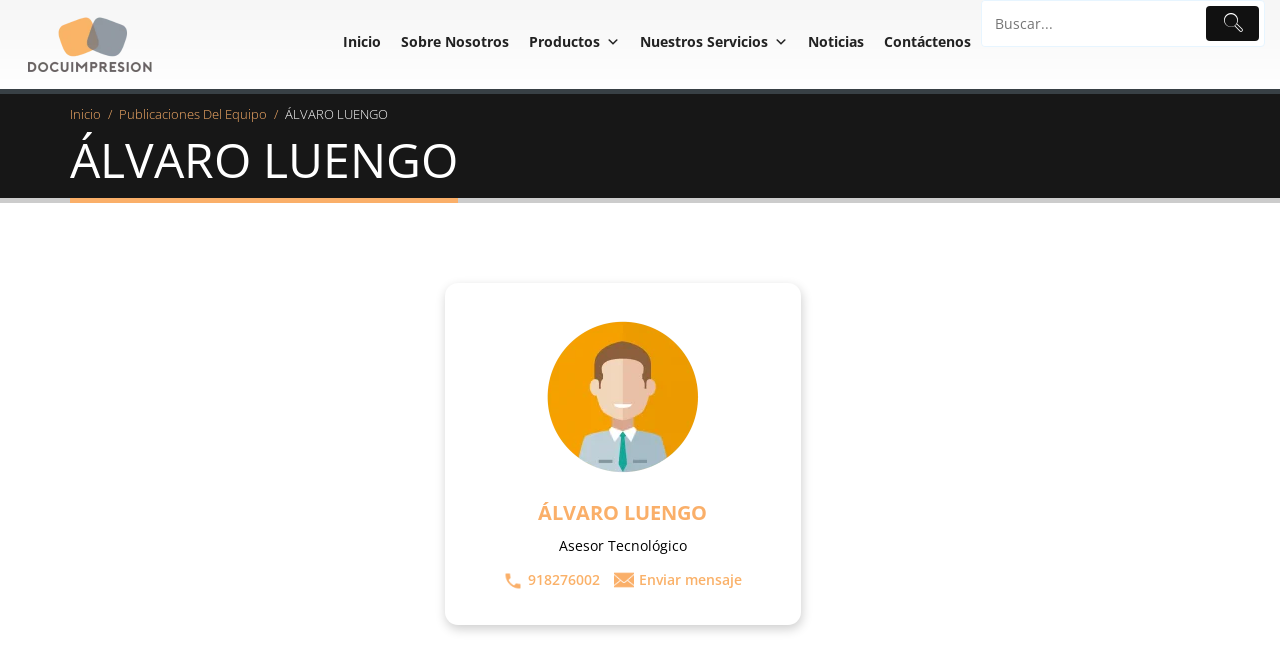

--- FILE ---
content_type: text/html; charset=UTF-8
request_url: https://demo.docuimpresion.com/team/alvaro-luengo/
body_size: 24678
content:
<!doctype html><html lang="es" ><head><script data-no-optimize="1">var litespeed_docref=sessionStorage.getItem("litespeed_docref");litespeed_docref&&(Object.defineProperty(document,"referrer",{get:function(){return litespeed_docref}}),sessionStorage.removeItem("litespeed_docref"));</script> <meta charset="UTF-8" /><link data-optimized="2" rel="stylesheet" href="https://demo.docuimpresion.com/wp-content/litespeed/css/b52a057869c866911ca348e327efc8d4.css?ver=3917b" /><meta name="viewport" content="width=device-width, initial-scale=1" /><meta name='robots' content='noindex, nofollow' /><title>ÁLVARO LUENGO - My CMS</title><meta property="og:locale" content="es_ES" /><meta property="og:type" content="article" /><meta property="og:title" content="ÁLVARO LUENGO - My CMS" /><meta property="og:url" content="https://demo.docuimpresion.com/team/alvaro-luengo/" /><meta property="og:site_name" content="My CMS" /><meta property="article:modified_time" content="2022-02-09T04:35:24+00:00" /><meta property="og:image" content="https://demo.docuimpresion.com/wp-content/uploads/2022/01/icon-1.png" /><meta property="og:image:width" content="160" /><meta property="og:image:height" content="160" /><meta property="og:image:type" content="image/png" /><meta name="twitter:card" content="summary_large_image" /> <script type="application/ld+json" class="yoast-schema-graph">{"@context":"https://schema.org","@graph":[{"@type":"WebPage","@id":"https://demo.docuimpresion.com/team/alvaro-luengo/","url":"https://demo.docuimpresion.com/team/alvaro-luengo/","name":"ÁLVARO LUENGO - My CMS","isPartOf":{"@id":"https://demo.docuimpresion.com/#website"},"primaryImageOfPage":{"@id":"https://demo.docuimpresion.com/team/alvaro-luengo/#primaryimage"},"image":{"@id":"https://demo.docuimpresion.com/team/alvaro-luengo/#primaryimage"},"thumbnailUrl":"https://demo.docuimpresion.com/wp-content/uploads/2022/01/icon-1.png","datePublished":"2022-02-01T06:23:02+00:00","dateModified":"2022-02-09T04:35:24+00:00","breadcrumb":{"@id":"https://demo.docuimpresion.com/team/alvaro-luengo/#breadcrumb"},"inLanguage":"es","potentialAction":[{"@type":"ReadAction","target":["https://demo.docuimpresion.com/team/alvaro-luengo/"]}]},{"@type":"ImageObject","inLanguage":"es","@id":"https://demo.docuimpresion.com/team/alvaro-luengo/#primaryimage","url":"https://demo.docuimpresion.com/wp-content/uploads/2022/01/icon-1.png","contentUrl":"https://demo.docuimpresion.com/wp-content/uploads/2022/01/icon-1.png","width":160,"height":160,"caption":"Concesionario Xerox | Impresoras Versalink | Impresoras para oficinas"},{"@type":"BreadcrumbList","@id":"https://demo.docuimpresion.com/team/alvaro-luengo/#breadcrumb","itemListElement":[{"@type":"ListItem","position":1,"name":"Portada","item":"https://demo.docuimpresion.com/"},{"@type":"ListItem","position":2,"name":"Publicaciones del equipo","item":"https://demo.docuimpresion.com/team/"},{"@type":"ListItem","position":3,"name":"ÁLVARO LUENGO"}]},{"@type":"WebSite","@id":"https://demo.docuimpresion.com/#website","url":"https://demo.docuimpresion.com/","name":"My CMS","description":"Docuimpresión Distribuidor Xerox | Transformación Digital","publisher":{"@id":"https://demo.docuimpresion.com/#organization"},"potentialAction":[{"@type":"SearchAction","target":{"@type":"EntryPoint","urlTemplate":"https://demo.docuimpresion.com/?s={search_term_string}"},"query-input":"required name=search_term_string"}],"inLanguage":"es"},{"@type":"Organization","@id":"https://demo.docuimpresion.com/#organization","name":"My CMS","url":"https://demo.docuimpresion.com/","sameAs":[],"logo":{"@type":"ImageObject","inLanguage":"es","@id":"https://demo.docuimpresion.com/#/schema/logo/image/","url":"https://demo.docuimpresion.com/wp-content/uploads/2022/04/logo-nerrr.png","contentUrl":"https://demo.docuimpresion.com/wp-content/uploads/2022/04/logo-nerrr.png","width":298,"height":118,"caption":"My CMS"},"image":{"@id":"https://demo.docuimpresion.com/#/schema/logo/image/"}}]}</script> <link rel="alternate" type="application/rss+xml" title="My CMS &raquo; Feed" href="https://demo.docuimpresion.com/feed/" /><link rel="alternate" type="application/rss+xml" title="My CMS &raquo; Feed de los comentarios" href="https://demo.docuimpresion.com/comments/feed/" /><link rel="alternate" type="application/rss+xml" title="My CMS &raquo; Comentario ÁLVARO LUENGO del feed" href="https://demo.docuimpresion.com/team/alvaro-luengo/feed/" /><link rel="alternate" title="oEmbed (JSON)" type="application/json+oembed" href="https://demo.docuimpresion.com/wp-json/oembed/1.0/embed?url=https%3A%2F%2Fdemo.docuimpresion.com%2Fteam%2Falvaro-luengo%2F" /><link rel="alternate" title="oEmbed (XML)" type="text/xml+oembed" href="https://demo.docuimpresion.com/wp-json/oembed/1.0/embed?url=https%3A%2F%2Fdemo.docuimpresion.com%2Fteam%2Falvaro-luengo%2F&#038;format=xml" />
 <script src="//www.googletagmanager.com/gtag/js?id=G-XDTG20VJV2"  data-cfasync="false" data-wpfc-render="false" async></script> <script type="text/plain" data-cli-class="cli-blocker-script"  data-cli-script-type="analytics" data-cli-block="true"  data-cli-element-position="head" data-cfasync="false" data-wpfc-render="false">var mi_version = '8.14.1';
				var mi_track_user = true;
				var mi_no_track_reason = '';
				
								var disableStrs = [
										'ga-disable-G-XDTG20VJV2',
															'ga-disable-UA-195309549-2',
									];

				/* Function to detect opted out users */
				function __gtagTrackerIsOptedOut() {
					for (var index = 0; index < disableStrs.length; index++) {
						if (document.cookie.indexOf(disableStrs[index] + '=true') > -1) {
							return true;
						}
					}

					return false;
				}

				/* Disable tracking if the opt-out cookie exists. */
				if (__gtagTrackerIsOptedOut()) {
					for (var index = 0; index < disableStrs.length; index++) {
						window[disableStrs[index]] = true;
					}
				}

				/* Opt-out function */
				function __gtagTrackerOptout() {
					for (var index = 0; index < disableStrs.length; index++) {
						document.cookie = disableStrs[index] + '=true; expires=Thu, 31 Dec 2099 23:59:59 UTC; path=/';
						window[disableStrs[index]] = true;
					}
				}

				if ('undefined' === typeof gaOptout) {
					function gaOptout() {
						__gtagTrackerOptout();
					}
				}
								window.dataLayer = window.dataLayer || [];

				window.MonsterInsightsDualTracker = {
					helpers: {},
					trackers: {},
				};
				if (mi_track_user) {
					function __gtagDataLayer() {
						dataLayer.push(arguments);
					}

					function __gtagTracker(type, name, parameters) {
						if (!parameters) {
							parameters = {};
						}

						if (parameters.send_to) {
							__gtagDataLayer.apply(null, arguments);
							return;
						}

						if (type === 'event') {
														parameters.send_to = monsterinsights_frontend.v4_id;
							var hookName = name;
							if (typeof parameters['event_category'] !== 'undefined') {
								hookName = parameters['event_category'] + ':' + name;
							}

							if (typeof MonsterInsightsDualTracker.trackers[hookName] !== 'undefined') {
								MonsterInsightsDualTracker.trackers[hookName](parameters);
							} else {
								__gtagDataLayer('event', name, parameters);
							}
							
														parameters.send_to = monsterinsights_frontend.ua;
							__gtagDataLayer(type, name, parameters);
													} else {
							__gtagDataLayer.apply(null, arguments);
						}
					}

					__gtagTracker('js', new Date());
					__gtagTracker('set', {
						'developer_id.dZGIzZG': true,
											});
										__gtagTracker('config', 'G-XDTG20VJV2', {"forceSSL":"true","link_attribution":"true"} );
															__gtagTracker('config', 'UA-195309549-2', {"forceSSL":"true","link_attribution":"true"} );
										window.gtag = __gtagTracker;										(function () {
						/* https://developers.google.com/analytics/devguides/collection/analyticsjs/ */
						/* ga and __gaTracker compatibility shim. */
						var noopfn = function () {
							return null;
						};
						var newtracker = function () {
							return new Tracker();
						};
						var Tracker = function () {
							return null;
						};
						var p = Tracker.prototype;
						p.get = noopfn;
						p.set = noopfn;
						p.send = function () {
							var args = Array.prototype.slice.call(arguments);
							args.unshift('send');
							__gaTracker.apply(null, args);
						};
						var __gaTracker = function () {
							var len = arguments.length;
							if (len === 0) {
								return;
							}
							var f = arguments[len - 1];
							if (typeof f !== 'object' || f === null || typeof f.hitCallback !== 'function') {
								if ('send' === arguments[0]) {
									var hitConverted, hitObject = false, action;
									if ('event' === arguments[1]) {
										if ('undefined' !== typeof arguments[3]) {
											hitObject = {
												'eventAction': arguments[3],
												'eventCategory': arguments[2],
												'eventLabel': arguments[4],
												'value': arguments[5] ? arguments[5] : 1,
											}
										}
									}
									if ('pageview' === arguments[1]) {
										if ('undefined' !== typeof arguments[2]) {
											hitObject = {
												'eventAction': 'page_view',
												'page_path': arguments[2],
											}
										}
									}
									if (typeof arguments[2] === 'object') {
										hitObject = arguments[2];
									}
									if (typeof arguments[5] === 'object') {
										Object.assign(hitObject, arguments[5]);
									}
									if ('undefined' !== typeof arguments[1].hitType) {
										hitObject = arguments[1];
										if ('pageview' === hitObject.hitType) {
											hitObject.eventAction = 'page_view';
										}
									}
									if (hitObject) {
										action = 'timing' === arguments[1].hitType ? 'timing_complete' : hitObject.eventAction;
										hitConverted = mapArgs(hitObject);
										__gtagTracker('event', action, hitConverted);
									}
								}
								return;
							}

							function mapArgs(args) {
								var arg, hit = {};
								var gaMap = {
									'eventCategory': 'event_category',
									'eventAction': 'event_action',
									'eventLabel': 'event_label',
									'eventValue': 'event_value',
									'nonInteraction': 'non_interaction',
									'timingCategory': 'event_category',
									'timingVar': 'name',
									'timingValue': 'value',
									'timingLabel': 'event_label',
									'page': 'page_path',
									'location': 'page_location',
									'title': 'page_title',
								};
								for (arg in args) {
																		if (!(!args.hasOwnProperty(arg) || !gaMap.hasOwnProperty(arg))) {
										hit[gaMap[arg]] = args[arg];
									} else {
										hit[arg] = args[arg];
									}
								}
								return hit;
							}

							try {
								f.hitCallback();
							} catch (ex) {
							}
						};
						__gaTracker.create = newtracker;
						__gaTracker.getByName = newtracker;
						__gaTracker.getAll = function () {
							return [];
						};
						__gaTracker.remove = noopfn;
						__gaTracker.loaded = true;
						window['__gaTracker'] = __gaTracker;
					})();
									} else {
										console.log("");
					(function () {
						function __gtagTracker() {
							return null;
						}

						window['__gtagTracker'] = __gtagTracker;
						window['gtag'] = __gtagTracker;
					})();
									}</script> <style id='wp-img-auto-sizes-contain-inline-css'>img:is([sizes=auto i],[sizes^="auto," i]){contain-intrinsic-size:3000px 1500px}
/*# sourceURL=wp-img-auto-sizes-contain-inline-css */</style><style id='classic-theme-styles-inline-css'>/*! This file is auto-generated */
.wp-block-button__link{color:#fff;background-color:#32373c;border-radius:9999px;box-shadow:none;text-decoration:none;padding:calc(.667em + 2px) calc(1.333em + 2px);font-size:1.125em}.wp-block-file__button{background:#32373c;color:#fff;text-decoration:none}
/*# sourceURL=/wp-includes/css/classic-themes.min.css */</style><style id='contact-form-7-inline-css'>.wpcf7 .wpcf7-recaptcha iframe {margin-bottom: 0;}.wpcf7 .wpcf7-recaptcha[data-align="center"] > div {margin: 0 auto;}.wpcf7 .wpcf7-recaptcha[data-align="right"] > div {margin: 0 0 0 auto;}
/*# sourceURL=contact-form-7-inline-css */</style><style id='sp-ea-style-inline-css'>#sp-ea-1932 .spcollapsing { height: 0; overflow: hidden; transition-property: height;transition-duration: 300ms;}#sp-ea-1932.sp-easy-accordion>.sp-ea-single {border: 1px solid #e2e2e2; }#sp-ea-1932.sp-easy-accordion>.sp-ea-single>.ea-header a {color: #444;}#sp-ea-1932.sp-easy-accordion>.sp-ea-single>.sp-collapse>.ea-body {background: #fff; color: #444;}#sp-ea-1932.sp-easy-accordion>.sp-ea-single {background: #f2f2f2;}#sp-ea-1932.sp-easy-accordion>.sp-ea-single>.ea-header a .ea-expand-icon.fa { float: left; color: #444;font-size: 16px;}#sp-ea-1480 .spcollapsing { height: 0; overflow: hidden; transition-property: height;transition-duration: 300ms;}#sp-ea-1480.sp-easy-accordion>.sp-ea-single {border: 1px solid #e2e2e2; }#sp-ea-1480.sp-easy-accordion>.sp-ea-single>.ea-header a {color: #444;}#sp-ea-1480.sp-easy-accordion>.sp-ea-single>.sp-collapse>.ea-body {background: #fff; color: #444;}#sp-ea-1480.sp-easy-accordion>.sp-ea-single {background: #eee;}#sp-ea-1480.sp-easy-accordion>.sp-ea-single>.ea-header a .ea-expand-icon.fa { float: left; color: #444;font-size: 16px;}
/*# sourceURL=sp-ea-style-inline-css */</style><style id='rs-plugin-settings-inline-css'>#rs-demo-id {}
/*# sourceURL=rs-plugin-settings-inline-css */</style><link rel='stylesheet' id='wpb-fa-css' href='https://cdnjs.cloudflare.com/ajax/libs/font-awesome/4.6.3/css/font-awesome.min.css?ver=6.9' media='all' /><style id='twenty-twenty-one-style-inline-css'>:root{--global--color-background: #ffffff;--global--color-primary: #000;--global--color-secondary: #000;--button--color-background: #000;--button--color-text-hover: #000;}
/*# sourceURL=twenty-twenty-one-style-inline-css */</style><style id='th-advance-product-search-front-inline-css'>.thaps-search-box{max-width:300px;}.thaps-from-wrap,input[type='text'].thaps-search-autocomplete,.thaps-box-open .thaps-icon-arrow{background-color:;} .thaps-from-wrap{background-color:;} input[type='text'].thaps-search-autocomplete, input[type='text'].thaps-search-autocomplete::-webkit-input-placeholder{color:;} .thaps-from-wrap,.thaps-autocomplete-suggestions{border-color:;}

 .thaps-box-open .thaps-icon-arrow{border-left-color:;border-top-color:;} 

 #thaps-search-button{background:; color:;} 

 #thaps-search-button:hover{background:; color:;}

 .submit-active #thaps-search-button .th-icon path{color:;} .thaps-suggestion-heading .thaps-title, .thaps-suggestion-heading .thaps-title strong{color:;} .thaps-title,.thaps-suggestion-taxonomy-product-cat .thaps-title, .thaps-suggestion-more .thaps-title strong{color:;} .thaps-sku, .thaps-desc, .thaps-price,.thaps-price del{color:;} .thaps-suggestion-heading{border-color:;} .thaps-autocomplete-selected,.thaps-suggestion-more:hover{background:;} .thaps-autocomplete-suggestions,.thaps-suggestion-more{background:;} .thaps-title strong{color:;} 
/*# sourceURL=th-advance-product-search-front-inline-css */</style> <script type="litespeed/javascript" data-src="https://demo.docuimpresion.com/wp-includes/js/jquery/jquery.min.js" id="jquery-core-js"></script> <script type="text/plain" data-cli-class="cli-blocker-script"  data-cli-script-type="analytics" data-cli-block="true"  data-cli-element-position="head" src="https://demo.docuimpresion.com/wp-content/plugins/google-analytics-for-wordpress/assets/js/frontend-gtag.min.js" id="monsterinsights-frontend-script-js"></script> <script data-cfasync="false" data-wpfc-render="false" id='monsterinsights-frontend-script-js-extra'>var monsterinsights_frontend = {"js_events_tracking":"true","download_extensions":"doc,pdf,ppt,zip,xls,docx,pptx,xlsx","inbound_paths":"[{\"path\":\"\\\/go\\\/\",\"label\":\"affiliate\"},{\"path\":\"\\\/recommend\\\/\",\"label\":\"affiliate\"}]","home_url":"https:\/\/demo.docuimpresion.com","hash_tracking":"false","ua":"UA-195309549-2","v4_id":"G-XDTG20VJV2"};</script> <script id="cookie-law-info-js-extra" type="litespeed/javascript">var Cli_Data={"nn_cookie_ids":[],"cookielist":[],"non_necessary_cookies":[],"ccpaEnabled":"","ccpaRegionBased":"","ccpaBarEnabled":"","strictlyEnabled":["necessary","obligatoire"],"ccpaType":"gdpr","js_blocking":"1","custom_integration":"","triggerDomRefresh":"","secure_cookies":""};var cli_cookiebar_settings={"animate_speed_hide":"500","animate_speed_show":"500","background":"#FFF","border":"#b1a6a6c2","border_on":"","button_1_button_colour":"#61a229","button_1_button_hover":"#4e8221","button_1_link_colour":"#fff","button_1_as_button":"1","button_1_new_win":"","button_2_button_colour":"#333","button_2_button_hover":"#292929","button_2_link_colour":"#444","button_2_as_button":"","button_2_hidebar":"","button_3_button_colour":"#dedfe0","button_3_button_hover":"#b2b2b3","button_3_link_colour":"#333333","button_3_as_button":"1","button_3_new_win":"","button_4_button_colour":"#dedfe0","button_4_button_hover":"#b2b2b3","button_4_link_colour":"#333333","button_4_as_button":"1","button_7_button_colour":"#ea0000","button_7_button_hover":"#bb0000","button_7_link_colour":"#fff","button_7_as_button":"1","button_7_new_win":"","font_family":"inherit","header_fix":"","notify_animate_hide":"1","notify_animate_show":"","notify_div_id":"#cookie-law-info-bar","notify_position_horizontal":"right","notify_position_vertical":"bottom","scroll_close":"","scroll_close_reload":"","accept_close_reload":"","reject_close_reload":"","showagain_tab":"","showagain_background":"#fff","showagain_border":"#000","showagain_div_id":"#cookie-law-info-again","showagain_x_position":"100px","text":"#333333","show_once_yn":"","show_once":"10000","logging_on":"","as_popup":"","popup_overlay":"1","bar_heading_text":"","cookie_bar_as":"banner","popup_showagain_position":"bottom-right","widget_position":"left"};var log_object={"ajax_url":"https://demo.docuimpresion.com/wp-admin/admin-ajax.php"}</script> <script id="th-advance-product-search-front-js-extra" type="litespeed/javascript">var th_advance_product_search_options={"ajaxUrl":"https://demo.docuimpresion.com/wp-admin/admin-ajax.php","thaps_nonce":"3c1dfa1908","thaps_length":"2","thaps_ga_event":"1","thaps_ga_site_search_module":""}</script> <link rel="https://api.w.org/" href="https://demo.docuimpresion.com/wp-json/" /><link rel="EditURI" type="application/rsd+xml" title="RSD" href="https://demo.docuimpresion.com/xmlrpc.php?rsd" /><meta name="generator" content="WordPress 6.9" /><link rel='shortlink' href='https://demo.docuimpresion.com/?p=1353' /><style type="text/css">/* Background color */
                .fbc-page .fbc-wrap .fbc-items {
                    background-color: #edeff0;
                }
                /* Items font size */
                .fbc-page .fbc-wrap .fbc-items li {
                    font-size: 16px;
                }
                
                /* Items' link color */
                .fbc-page .fbc-wrap .fbc-items li a {
                    color: #337ab7;                    
                }
                
                /* Seprator color */
                .fbc-page .fbc-wrap .fbc-items li .fbc-separator {
                    color: #cccccc;
                }
                
                /* Active item & end-text color */
                .fbc-page .fbc-wrap .fbc-items li.active span,
                .fbc-page .fbc-wrap .fbc-items li .fbc-end-text {
                    color: #27272a;
                    font-size: 16px;
                }</style><meta name="generator" content="Powered by WPBakery Page Builder - drag and drop page builder for WordPress."/>
<!--[if lte IE 9]><link rel="stylesheet" type="text/css" href="https://demo.docuimpresion.com/wp-content/plugins/js_composer/assets/css/vc_lte_ie9.min.css" media="screen"><![endif]--><style id="custom-background-css">body.custom-background { background-color: #ffffff; }</style><meta name="generator" content="Powered by Slider Revolution 5.4.8.2 - responsive, Mobile-Friendly Slider Plugin for WordPress with comfortable drag and drop interface." /><link rel="icon" href="https://demo.docuimpresion.com/wp-content/uploads/2023/02/cropped-Diseno-sin-titulo-4-32x32.png" sizes="32x32" /><link rel="icon" href="https://demo.docuimpresion.com/wp-content/uploads/2023/02/cropped-Diseno-sin-titulo-4-192x192.png" sizes="192x192" /><link rel="apple-touch-icon" href="https://demo.docuimpresion.com/wp-content/uploads/2023/02/cropped-Diseno-sin-titulo-4-180x180.png" /><meta name="msapplication-TileImage" content="https://demo.docuimpresion.com/wp-content/uploads/2023/02/cropped-Diseno-sin-titulo-4-270x270.png" /> <script type="litespeed/javascript">function setREVStartSize(e){try{e.c=jQuery(e.c);var i=jQuery(window).width(),t=9999,r=0,n=0,l=0,f=0,s=0,h=0;if(e.responsiveLevels&&(jQuery.each(e.responsiveLevels,function(e,f){f>i&&(t=r=f,l=e),i>f&&f>r&&(r=f,n=e)}),t>r&&(l=n)),f=e.gridheight[l]||e.gridheight[0]||e.gridheight,s=e.gridwidth[l]||e.gridwidth[0]||e.gridwidth,h=i/s,h=h>1?1:h,f=Math.round(h*f),"fullscreen"==e.sliderLayout){var u=(e.c.width(),jQuery(window).height());if(void 0!=e.fullScreenOffsetContainer){var c=e.fullScreenOffsetContainer.split(",");if(c)jQuery.each(c,function(e,i){u=jQuery(i).length>0?u-jQuery(i).outerHeight(!0):u}),e.fullScreenOffset.split("%").length>1&&void 0!=e.fullScreenOffset&&e.fullScreenOffset.length>0?u-=jQuery(window).height()*parseInt(e.fullScreenOffset,0)/100:void 0!=e.fullScreenOffset&&e.fullScreenOffset.length>0&&(u-=parseInt(e.fullScreenOffset,0))}f=u}else void 0!=e.minHeight&&f<e.minHeight&&(f=e.minHeight);e.c.closest(".rev_slider_wrapper").css({height:f})}catch(d){console.log("Failure at Presize of Slider:"+d)}}</script> <noscript><style type="text/css">.wpb_animate_when_almost_visible { opacity: 1; }</style></noscript><style type="text/css">/** Mega Menu CSS: fs **/</style> <script type="litespeed/javascript" data-src="https://secure.boat3deer.com/js/259773.js" ></script> <noscript><img alt="" src="https://secure.boat3deer.com/259773.png" style="display:none;" /></noscript>
 <script type="litespeed/javascript" data-src="https://www.googletagmanager.com/gtag/js?id=UA-150405970-1"></script> <script type="litespeed/javascript">window.dataLayer=window.dataLayer||[];function gtag(){dataLayer.push(arguments)}
gtag('js',new Date());gtag('config','UA-150405970-1')</script> <script type="text/javascript" src=https://secure.cope0hear.com/js/214314.js ></script> <noscript><img alt="" src=https://secure.cope0hear.com/214314.pngstyle="display:none;" /></noscript><style id='global-styles-inline-css'>:root{--wp--preset--aspect-ratio--square: 1;--wp--preset--aspect-ratio--4-3: 4/3;--wp--preset--aspect-ratio--3-4: 3/4;--wp--preset--aspect-ratio--3-2: 3/2;--wp--preset--aspect-ratio--2-3: 2/3;--wp--preset--aspect-ratio--16-9: 16/9;--wp--preset--aspect-ratio--9-16: 9/16;--wp--preset--color--black: #000000;--wp--preset--color--cyan-bluish-gray: #abb8c3;--wp--preset--color--white: #FFFFFF;--wp--preset--color--pale-pink: #f78da7;--wp--preset--color--vivid-red: #cf2e2e;--wp--preset--color--luminous-vivid-orange: #ff6900;--wp--preset--color--luminous-vivid-amber: #fcb900;--wp--preset--color--light-green-cyan: #7bdcb5;--wp--preset--color--vivid-green-cyan: #00d084;--wp--preset--color--pale-cyan-blue: #8ed1fc;--wp--preset--color--vivid-cyan-blue: #0693e3;--wp--preset--color--vivid-purple: #9b51e0;--wp--preset--color--dark-gray: #28303D;--wp--preset--color--gray: #39414D;--wp--preset--color--green: #D1E4DD;--wp--preset--color--blue: #D1DFE4;--wp--preset--color--purple: #D1D1E4;--wp--preset--color--red: #E4D1D1;--wp--preset--color--orange: #E4DAD1;--wp--preset--color--yellow: #EEEADD;--wp--preset--gradient--vivid-cyan-blue-to-vivid-purple: linear-gradient(135deg,rgb(6,147,227) 0%,rgb(155,81,224) 100%);--wp--preset--gradient--light-green-cyan-to-vivid-green-cyan: linear-gradient(135deg,rgb(122,220,180) 0%,rgb(0,208,130) 100%);--wp--preset--gradient--luminous-vivid-amber-to-luminous-vivid-orange: linear-gradient(135deg,rgb(252,185,0) 0%,rgb(255,105,0) 100%);--wp--preset--gradient--luminous-vivid-orange-to-vivid-red: linear-gradient(135deg,rgb(255,105,0) 0%,rgb(207,46,46) 100%);--wp--preset--gradient--very-light-gray-to-cyan-bluish-gray: linear-gradient(135deg,rgb(238,238,238) 0%,rgb(169,184,195) 100%);--wp--preset--gradient--cool-to-warm-spectrum: linear-gradient(135deg,rgb(74,234,220) 0%,rgb(151,120,209) 20%,rgb(207,42,186) 40%,rgb(238,44,130) 60%,rgb(251,105,98) 80%,rgb(254,248,76) 100%);--wp--preset--gradient--blush-light-purple: linear-gradient(135deg,rgb(255,206,236) 0%,rgb(152,150,240) 100%);--wp--preset--gradient--blush-bordeaux: linear-gradient(135deg,rgb(254,205,165) 0%,rgb(254,45,45) 50%,rgb(107,0,62) 100%);--wp--preset--gradient--luminous-dusk: linear-gradient(135deg,rgb(255,203,112) 0%,rgb(199,81,192) 50%,rgb(65,88,208) 100%);--wp--preset--gradient--pale-ocean: linear-gradient(135deg,rgb(255,245,203) 0%,rgb(182,227,212) 50%,rgb(51,167,181) 100%);--wp--preset--gradient--electric-grass: linear-gradient(135deg,rgb(202,248,128) 0%,rgb(113,206,126) 100%);--wp--preset--gradient--midnight: linear-gradient(135deg,rgb(2,3,129) 0%,rgb(40,116,252) 100%);--wp--preset--gradient--purple-to-yellow: linear-gradient(160deg, #D1D1E4 0%, #EEEADD 100%);--wp--preset--gradient--yellow-to-purple: linear-gradient(160deg, #EEEADD 0%, #D1D1E4 100%);--wp--preset--gradient--green-to-yellow: linear-gradient(160deg, #D1E4DD 0%, #EEEADD 100%);--wp--preset--gradient--yellow-to-green: linear-gradient(160deg, #EEEADD 0%, #D1E4DD 100%);--wp--preset--gradient--red-to-yellow: linear-gradient(160deg, #E4D1D1 0%, #EEEADD 100%);--wp--preset--gradient--yellow-to-red: linear-gradient(160deg, #EEEADD 0%, #E4D1D1 100%);--wp--preset--gradient--purple-to-red: linear-gradient(160deg, #D1D1E4 0%, #E4D1D1 100%);--wp--preset--gradient--red-to-purple: linear-gradient(160deg, #E4D1D1 0%, #D1D1E4 100%);--wp--preset--font-size--small: 18px;--wp--preset--font-size--medium: 20px;--wp--preset--font-size--large: 24px;--wp--preset--font-size--x-large: 42px;--wp--preset--font-size--extra-small: 16px;--wp--preset--font-size--normal: 20px;--wp--preset--font-size--extra-large: 40px;--wp--preset--font-size--huge: 96px;--wp--preset--font-size--gigantic: 144px;--wp--preset--spacing--20: 0.44rem;--wp--preset--spacing--30: 0.67rem;--wp--preset--spacing--40: 1rem;--wp--preset--spacing--50: 1.5rem;--wp--preset--spacing--60: 2.25rem;--wp--preset--spacing--70: 3.38rem;--wp--preset--spacing--80: 5.06rem;--wp--preset--shadow--natural: 6px 6px 9px rgba(0, 0, 0, 0.2);--wp--preset--shadow--deep: 12px 12px 50px rgba(0, 0, 0, 0.4);--wp--preset--shadow--sharp: 6px 6px 0px rgba(0, 0, 0, 0.2);--wp--preset--shadow--outlined: 6px 6px 0px -3px rgb(255, 255, 255), 6px 6px rgb(0, 0, 0);--wp--preset--shadow--crisp: 6px 6px 0px rgb(0, 0, 0);}:where(.is-layout-flex){gap: 0.5em;}:where(.is-layout-grid){gap: 0.5em;}body .is-layout-flex{display: flex;}.is-layout-flex{flex-wrap: wrap;align-items: center;}.is-layout-flex > :is(*, div){margin: 0;}body .is-layout-grid{display: grid;}.is-layout-grid > :is(*, div){margin: 0;}:where(.wp-block-columns.is-layout-flex){gap: 2em;}:where(.wp-block-columns.is-layout-grid){gap: 2em;}:where(.wp-block-post-template.is-layout-flex){gap: 1.25em;}:where(.wp-block-post-template.is-layout-grid){gap: 1.25em;}.has-black-color{color: var(--wp--preset--color--black) !important;}.has-cyan-bluish-gray-color{color: var(--wp--preset--color--cyan-bluish-gray) !important;}.has-white-color{color: var(--wp--preset--color--white) !important;}.has-pale-pink-color{color: var(--wp--preset--color--pale-pink) !important;}.has-vivid-red-color{color: var(--wp--preset--color--vivid-red) !important;}.has-luminous-vivid-orange-color{color: var(--wp--preset--color--luminous-vivid-orange) !important;}.has-luminous-vivid-amber-color{color: var(--wp--preset--color--luminous-vivid-amber) !important;}.has-light-green-cyan-color{color: var(--wp--preset--color--light-green-cyan) !important;}.has-vivid-green-cyan-color{color: var(--wp--preset--color--vivid-green-cyan) !important;}.has-pale-cyan-blue-color{color: var(--wp--preset--color--pale-cyan-blue) !important;}.has-vivid-cyan-blue-color{color: var(--wp--preset--color--vivid-cyan-blue) !important;}.has-vivid-purple-color{color: var(--wp--preset--color--vivid-purple) !important;}.has-black-background-color{background-color: var(--wp--preset--color--black) !important;}.has-cyan-bluish-gray-background-color{background-color: var(--wp--preset--color--cyan-bluish-gray) !important;}.has-white-background-color{background-color: var(--wp--preset--color--white) !important;}.has-pale-pink-background-color{background-color: var(--wp--preset--color--pale-pink) !important;}.has-vivid-red-background-color{background-color: var(--wp--preset--color--vivid-red) !important;}.has-luminous-vivid-orange-background-color{background-color: var(--wp--preset--color--luminous-vivid-orange) !important;}.has-luminous-vivid-amber-background-color{background-color: var(--wp--preset--color--luminous-vivid-amber) !important;}.has-light-green-cyan-background-color{background-color: var(--wp--preset--color--light-green-cyan) !important;}.has-vivid-green-cyan-background-color{background-color: var(--wp--preset--color--vivid-green-cyan) !important;}.has-pale-cyan-blue-background-color{background-color: var(--wp--preset--color--pale-cyan-blue) !important;}.has-vivid-cyan-blue-background-color{background-color: var(--wp--preset--color--vivid-cyan-blue) !important;}.has-vivid-purple-background-color{background-color: var(--wp--preset--color--vivid-purple) !important;}.has-black-border-color{border-color: var(--wp--preset--color--black) !important;}.has-cyan-bluish-gray-border-color{border-color: var(--wp--preset--color--cyan-bluish-gray) !important;}.has-white-border-color{border-color: var(--wp--preset--color--white) !important;}.has-pale-pink-border-color{border-color: var(--wp--preset--color--pale-pink) !important;}.has-vivid-red-border-color{border-color: var(--wp--preset--color--vivid-red) !important;}.has-luminous-vivid-orange-border-color{border-color: var(--wp--preset--color--luminous-vivid-orange) !important;}.has-luminous-vivid-amber-border-color{border-color: var(--wp--preset--color--luminous-vivid-amber) !important;}.has-light-green-cyan-border-color{border-color: var(--wp--preset--color--light-green-cyan) !important;}.has-vivid-green-cyan-border-color{border-color: var(--wp--preset--color--vivid-green-cyan) !important;}.has-pale-cyan-blue-border-color{border-color: var(--wp--preset--color--pale-cyan-blue) !important;}.has-vivid-cyan-blue-border-color{border-color: var(--wp--preset--color--vivid-cyan-blue) !important;}.has-vivid-purple-border-color{border-color: var(--wp--preset--color--vivid-purple) !important;}.has-vivid-cyan-blue-to-vivid-purple-gradient-background{background: var(--wp--preset--gradient--vivid-cyan-blue-to-vivid-purple) !important;}.has-light-green-cyan-to-vivid-green-cyan-gradient-background{background: var(--wp--preset--gradient--light-green-cyan-to-vivid-green-cyan) !important;}.has-luminous-vivid-amber-to-luminous-vivid-orange-gradient-background{background: var(--wp--preset--gradient--luminous-vivid-amber-to-luminous-vivid-orange) !important;}.has-luminous-vivid-orange-to-vivid-red-gradient-background{background: var(--wp--preset--gradient--luminous-vivid-orange-to-vivid-red) !important;}.has-very-light-gray-to-cyan-bluish-gray-gradient-background{background: var(--wp--preset--gradient--very-light-gray-to-cyan-bluish-gray) !important;}.has-cool-to-warm-spectrum-gradient-background{background: var(--wp--preset--gradient--cool-to-warm-spectrum) !important;}.has-blush-light-purple-gradient-background{background: var(--wp--preset--gradient--blush-light-purple) !important;}.has-blush-bordeaux-gradient-background{background: var(--wp--preset--gradient--blush-bordeaux) !important;}.has-luminous-dusk-gradient-background{background: var(--wp--preset--gradient--luminous-dusk) !important;}.has-pale-ocean-gradient-background{background: var(--wp--preset--gradient--pale-ocean) !important;}.has-electric-grass-gradient-background{background: var(--wp--preset--gradient--electric-grass) !important;}.has-midnight-gradient-background{background: var(--wp--preset--gradient--midnight) !important;}.has-small-font-size{font-size: var(--wp--preset--font-size--small) !important;}.has-medium-font-size{font-size: var(--wp--preset--font-size--medium) !important;}.has-large-font-size{font-size: var(--wp--preset--font-size--large) !important;}.has-x-large-font-size{font-size: var(--wp--preset--font-size--x-large) !important;}
/*# sourceURL=global-styles-inline-css */</style></head><body class="wp-singular team-template-default single single-team postid-1353 custom-background wp-custom-logo wp-embed-responsive wp-theme-twentytwentyone wp-child-theme-docuimpresion mega-menu-primary th-advance-product-search is-light-theme has-background-white no-js singular has-main-navigation wpb-js-composer js-comp-ver-5.7 vc_responsive elementor-default elementor-kit-3507"><div id="page" class="site">
<a class="skip-link screen-reader-text" href="#content">Saltar al contenido</a><div class="main-header"><header id="masthead" class="site-header has-logo has-menu" role="banner"><div class="header-innr"><div class="site-branding"><div class="site-logo"><a href="https://demo.docuimpresion.com/" class="custom-logo-link" rel="home"><img data-lazyloaded="1" src="[data-uri]" width="298" height="118" data-src="https://demo.docuimpresion.com/wp-content/uploads/2022/04/logo-nerrr.png.webp" class="custom-logo" alt="Logo Docuimpresion" decoding="async" /></a></div><p class="screen-reader-text"><a href="https://demo.docuimpresion.com/">My CMS</a></p></div><nav id="site-navigation" class="primary-navigation" role="navigation" aria-label="Menú principal"><div class="menu-button-container">
<button id="primary-mobile-menu" class="button" aria-controls="primary-menu-list" aria-expanded="false">
<span class="dropdown-icon open">Menú							<svg class="svg-icon" width="24" height="24" aria-hidden="true" role="img" focusable="false" viewBox="0 0 24 24" fill="none" xmlns="http://www.w3.org/2000/svg"><path fill-rule="evenodd" clip-rule="evenodd" d="M4.5 6H19.5V7.5H4.5V6ZM4.5 12H19.5V13.5H4.5V12ZM19.5 18H4.5V19.5H19.5V18Z" fill="currentColor"/></svg>						</span>
<span class="dropdown-icon close">Cerrar							<svg class="svg-icon" width="24" height="24" aria-hidden="true" role="img" focusable="false" viewBox="0 0 24 24" fill="none" xmlns="http://www.w3.org/2000/svg"><path fill-rule="evenodd" clip-rule="evenodd" d="M12 10.9394L5.53033 4.46973L4.46967 5.53039L10.9393 12.0001L4.46967 18.4697L5.53033 19.5304L12 13.0607L18.4697 19.5304L19.5303 18.4697L13.0607 12.0001L19.5303 5.53039L18.4697 4.46973L12 10.9394Z" fill="currentColor"/></svg>						</span>
</button></div><div id="mega-menu-wrap-primary" class="mega-menu-wrap"><div class="mega-menu-toggle"><div class="mega-toggle-blocks-left"></div><div class="mega-toggle-blocks-center"></div><div class="mega-toggle-blocks-right"><div class='mega-toggle-block mega-menu-toggle-animated-block mega-toggle-block-0' id='mega-toggle-block-0'><button aria-label="" class="mega-toggle-animated mega-toggle-animated-slider" type="button" aria-expanded="false">
<span class="mega-toggle-animated-box">
<span class="mega-toggle-animated-inner"></span>
</span>
</button></div></div></div><ul id="mega-menu-primary" class="mega-menu max-mega-menu mega-menu-horizontal mega-no-js" data-event="hover_intent" data-effect="fade_up" data-effect-speed="200" data-effect-mobile="disabled" data-effect-speed-mobile="0" data-mobile-force-width="false" data-second-click="go" data-document-click="collapse" data-vertical-behaviour="standard" data-breakpoint="1040" data-unbind="true" data-mobile-state="collapse_all" data-hover-intent-timeout="300" data-hover-intent-interval="100"><li class='mega-menu-item mega-menu-item-type-post_type mega-menu-item-object-page mega-menu-item-home mega-align-bottom-left mega-menu-flyout mega-menu-item-431' id='mega-menu-item-431'><a class="mega-menu-link" href="https://demo.docuimpresion.com/" tabindex="0">Inicio</a></li><li class='mega-menu-item mega-menu-item-type-post_type mega-menu-item-object-page mega-align-bottom-left mega-menu-flyout mega-menu-item-1974' id='mega-menu-item-1974'><a class="mega-menu-link" href="https://demo.docuimpresion.com/porque-nosotros/" tabindex="0">Sobre Nosotros</a></li><li class='mega-menu-item mega-menu-item-type-custom mega-menu-item-object-custom mega-menu-item-has-children mega-menu-megamenu mega-align-bottom-left mega-menu-megamenu mega-menu-item-2231' id='mega-menu-item-2231'><a class="mega-menu-link" href="#" aria-haspopup="true" aria-expanded="false" tabindex="0">Productos<span class="mega-indicator"></span></a><ul class="mega-sub-menu"><li class='mega-menu-item mega-menu-item-type-taxonomy mega-menu-item-object-portfolio_category mega-menu-item-has-children mega-menu-columns-1-of-6 mega-menu-item-1429' id='mega-menu-item-1429'><a class="mega-menu-link" href="https://demo.docuimpresion.com/portfolio_category/equipos-de-impresion/">PRODUCTOS XEROX<span class="mega-indicator"></span></a><ul class="mega-sub-menu"><li class='mega-menu-item mega-menu-item-type-taxonomy mega-menu-item-object-portfolio_category mega-menu-item-1835' id='mega-menu-item-1835'><a class="mega-menu-link" href="https://demo.docuimpresion.com/portfolio_category/impresoras-multifuncionales/">Multifuncionales</a></li><li class='mega-menu-item mega-menu-item-type-taxonomy mega-menu-item-object-portfolio_category mega-menu-item-1837' id='mega-menu-item-1837'><a class="mega-menu-link" href="https://demo.docuimpresion.com/portfolio_category/produccion-xerox/">Producción</a></li><li class='mega-menu-item mega-menu-item-type-taxonomy mega-menu-item-object-portfolio_category mega-menu-item-1836' id='mega-menu-item-1836'><a class="mega-menu-link" href="https://demo.docuimpresion.com/portfolio_category/impresoras-xerox/">Impresoras</a></li></ul></li><li class='mega-menu-item mega-menu-item-type-custom mega-menu-item-object-custom mega-menu-item-has-children mega-menu-columns-1-of-6 mega-menu-item-2695' id='mega-menu-item-2695'><a class="mega-menu-link" href="#">SOLUCIONES XEROX<span class="mega-indicator"></span></a><ul class="mega-sub-menu"><li class='mega-menu-item mega-menu-item-type-post_type mega-menu-item-object-page mega-menu-item-2696' id='mega-menu-item-2696'><a class="mega-menu-link" href="https://demo.docuimpresion.com/workflow-central/">Xerox Workflow Central</a></li><li class='mega-menu-item mega-menu-item-type-post_type mega-menu-item-object-page mega-menu-item-2698' id='mega-menu-item-2698'><a class="mega-menu-link" href="https://demo.docuimpresion.com/connectkey-apps/">ConnectKey Apps</a></li><li class='mega-menu-item mega-menu-item-type-post_type mega-menu-item-object-page mega-menu-item-2697' id='mega-menu-item-2697'><a class="mega-menu-link" href="https://demo.docuimpresion.com/workplace-suite/">Xerox Workplace Suite</a></li><li class='mega-menu-item mega-menu-item-type-post_type mega-menu-item-object-page mega-menu-item-2699' id='mega-menu-item-2699'><a class="mega-menu-link" href="https://demo.docuimpresion.com/docushare/">Xerox DocuShare</a></li><li class='mega-menu-item mega-menu-item-type-post_type mega-menu-item-object-page mega-menu-item-2701' id='mega-menu-item-2701'><a class="mega-menu-link" href="https://demo.docuimpresion.com/workplace-solutions/">Xerox Workplace Solutions</a></li><li class='mega-menu-item mega-menu-item-type-post_type mega-menu-item-object-page mega-menu-item-2700' id='mega-menu-item-2700'><a class="mega-menu-link" href="https://demo.docuimpresion.com/print-and-scan-experience/">Xerox Print and Scan Experience</a></li><li class='mega-menu-item mega-menu-item-type-post_type mega-menu-item-object-page mega-menu-item-2798' id='mega-menu-item-2798'><a class="mega-menu-link" href="https://demo.docuimpresion.com/soluciones-mps/">Soluciones MPS</a></li></ul></li><li class='mega-menu-item mega-menu-item-type-taxonomy mega-menu-item-object-portfolio_category mega-menu-item-has-children mega-menu-columns-1-of-6 mega-menu-item-2645' id='mega-menu-item-2645'><a class="mega-menu-link" href="https://demo.docuimpresion.com/portfolio_category/equipos-para-oficina/">Equipos auxiliares para oficina<span class="mega-indicator"></span></a><ul class="mega-sub-menu"><li class='mega-menu-item mega-menu-item-type-taxonomy mega-menu-item-object-portfolio_category mega-menu-item-2187' id='mega-menu-item-2187'><a class="mega-menu-link" href="https://demo.docuimpresion.com/portfolio_category/destructora/">Destructora</a></li><li class='mega-menu-item mega-menu-item-type-taxonomy mega-menu-item-object-portfolio_category mega-menu-item-2202' id='mega-menu-item-2202'><a class="mega-menu-link" href="https://demo.docuimpresion.com/portfolio_category/cizallas/">Cizallas</a></li><li class='mega-menu-item mega-menu-item-type-taxonomy mega-menu-item-object-portfolio_category mega-menu-item-2189' id='mega-menu-item-2189'><a class="mega-menu-link" href="https://demo.docuimpresion.com/portfolio_category/guillotinas/">Guillotina</a></li><li class='mega-menu-item mega-menu-item-type-taxonomy mega-menu-item-object-portfolio_category mega-menu-item-2190' id='mega-menu-item-2190'><a class="mega-menu-link" href="https://demo.docuimpresion.com/portfolio_category/plegadoras/">Plegadoras</a></li><li class='mega-menu-item mega-menu-item-type-taxonomy mega-menu-item-object-portfolio_category mega-menu-item-2191' id='mega-menu-item-2191'><a class="mega-menu-link" href="https://demo.docuimpresion.com/portfolio_category/grapadoras/">Grapadoras</a></li><li class='mega-menu-item mega-menu-item-type-taxonomy mega-menu-item-object-portfolio_category mega-menu-item-2192' id='mega-menu-item-2192'><a class="mega-menu-link" href="https://demo.docuimpresion.com/portfolio_category/franqueadoras/">Franqueadoras</a></li><li class='mega-menu-item mega-menu-item-type-taxonomy mega-menu-item-object-portfolio_category mega-menu-item-2193' id='mega-menu-item-2193'><a class="mega-menu-link" href="https://demo.docuimpresion.com/portfolio_category/taladradoras/">Taladradoras</a></li><li class='mega-menu-item mega-menu-item-type-taxonomy mega-menu-item-object-portfolio_category mega-menu-item-2194' id='mega-menu-item-2194'><a class="mega-menu-link" href="https://demo.docuimpresion.com/portfolio_category/troqueladoras/">Troqueladoras</a></li><li class='mega-menu-item mega-menu-item-type-taxonomy mega-menu-item-object-portfolio_category mega-menu-item-2195' id='mega-menu-item-2195'><a class="mega-menu-link" href="https://demo.docuimpresion.com/portfolio_category/hendidoras/">Hendidoras</a></li><li class='mega-menu-item mega-menu-item-type-taxonomy mega-menu-item-object-portfolio_category mega-menu-item-2196' id='mega-menu-item-2196'><a class="mega-menu-link" href="https://demo.docuimpresion.com/portfolio_category/plastificadoras-laminadoras/">Plastificadoras Laminadoras</a></li><li class='mega-menu-item mega-menu-item-type-taxonomy mega-menu-item-object-portfolio_category mega-menu-item-2197' id='mega-menu-item-2197'><a class="mega-menu-link" href="https://demo.docuimpresion.com/portfolio_category/humidificadores-purificadores/">Humidificadores Purificadores</a></li><li class='mega-menu-item mega-menu-item-type-taxonomy mega-menu-item-object-portfolio_category mega-menu-item-2198' id='mega-menu-item-2198'><a class="mega-menu-link" href="https://demo.docuimpresion.com/portfolio_category/encuadernadoras/">Encuadernadoras</a></li></ul></li><li class='mega-menu-item mega-menu-item-type-taxonomy mega-menu-item-object-portfolio_category mega-menu-item-has-children mega-menu-columns-1-of-6 mega-menu-item-1435' id='mega-menu-item-1435'><a class="mega-menu-link" href="https://demo.docuimpresion.com/portfolio_category/equipos-informatica/">EQUIPOS INFORMATICA<span class="mega-indicator"></span></a><ul class="mega-sub-menu"><li class='mega-menu-item mega-menu-item-type-custom mega-menu-item-object-custom mega-menu-item-2042' id='mega-menu-item-2042'><a class="mega-menu-link" href="/portfolio/portatiles/">Portátiles</a></li><li class='mega-menu-item mega-menu-item-type-custom mega-menu-item-object-custom mega-menu-item-2043' id='mega-menu-item-2043'><a class="mega-menu-link" href="/portfolio/monitores/">Monitores</a></li><li class='mega-menu-item mega-menu-item-type-custom mega-menu-item-object-custom mega-menu-item-2044' id='mega-menu-item-2044'><a class="mega-menu-link" href="/portfolio/ordenadores-sobremesa/">Ordenadores sobre mesa</a></li><li class='mega-menu-item mega-menu-item-type-custom mega-menu-item-object-custom mega-menu-item-1782' id='mega-menu-item-1782'><a class="mega-menu-link" href="/portfolio_category/equipos-para-oficina/#impresoras-3d/">Impresoras 3D</a></li></ul></li><li class='mega-menu-item mega-menu-item-type-taxonomy mega-menu-item-object-portfolio_category mega-menu-item-has-children mega-menu-columns-1-of-6 mega-menu-item-1437' id='mega-menu-item-1437'><a class="mega-menu-link" href="https://demo.docuimpresion.com/portfolio_category/productos-microsoft/">PRODUCTOS SOFTWARE<span class="mega-indicator"></span></a><ul class="mega-sub-menu"><li class='mega-menu-item mega-menu-item-type-custom mega-menu-item-object-custom mega-menu-item-1783' id='mega-menu-item-1783'><a class="mega-menu-link" href="https://demo.docuimpresion.com/portfolio/licencias/">Licencias Microsoft</a></li><li class='mega-menu-item mega-menu-item-type-custom mega-menu-item-object-custom mega-menu-item-2045' id='mega-menu-item-2045'><a class="mega-menu-link" href="https://demo.docuimpresion.com/portfolio/otras-licencias/">Otras licencias</a></li><li class='mega-menu-item mega-menu-item-type-custom mega-menu-item-object-custom mega-menu-item-2046' id='mega-menu-item-2046'><a class="mega-menu-link" href="/portfolio/control-de-presencia/">Control de presencia</a></li></ul></li><li class='mega-menu-item mega-menu-item-type-taxonomy mega-menu-item-object-portfolio_category mega-menu-item-has-children mega-menu-columns-1-of-6 mega-menu-item-2006' id='mega-menu-item-2006'><a class="mega-menu-link" href="https://demo.docuimpresion.com/portfolio_category/equipos-de-ocasion/">Equipos de ocasión<span class="mega-indicator"></span></a><ul class="mega-sub-menu"><li class='mega-menu-item mega-menu-item-type-custom mega-menu-item-object-custom mega-menu-item-2048' id='mega-menu-item-2048'><a class="mega-menu-link" href="/portfolio/equipos-ocasion/">Productos ocasión</a></li></ul></li></ul></li><li class='mega-menu-item mega-menu-item-type-custom mega-menu-item-object-custom mega-menu-megamenu mega-menu-item-has-children mega-align-bottom-left mega-menu-megamenu mega-menu-item-2232' id='mega-menu-item-2232'><a class="mega-menu-link" href="https://demo.docuimpresion.com/nuestros-servicios/" aria-haspopup="true" aria-expanded="false" tabindex="0">Nuestros Servicios<span class="mega-indicator"></span></a><ul class="mega-sub-menu"><li class='mega-menu-item mega-menu-item-type-widget widget_media_image mega-menu-columns-2-of-8 mega-menu-item-media_image-12' id='mega-menu-item-media_image-12'><h4 class="mega-block-title">Automatización de PROCESOS</h4><a href="/automatizacion-de-tareas-documentales/"><img data-lazyloaded="1" src="[data-uri]" width="1875" height="500" data-src="https://demo.docuimpresion.com/wp-content/uploads/2022/04/automatizacion-de-procesos-docuimpresion.png.webp" class="image wp-image-2426  attachment-full size-full" alt="docuimpresion" style="width:100%;height:26.67%;max-width:1875px;max-width: 100%; height: auto;" title="Automatización de PROCESOS" decoding="async" fetchpriority="high" data-srcset="https://demo.docuimpresion.com/wp-content/uploads/2022/04/automatizacion-de-procesos-docuimpresion.png.webp 1875w, https://demo.docuimpresion.com/wp-content/uploads/2022/04/automatizacion-de-procesos-docuimpresion-300x80.png.webp 300w, https://demo.docuimpresion.com/wp-content/uploads/2022/04/automatizacion-de-procesos-docuimpresion-1024x273.png.webp 1024w, https://demo.docuimpresion.com/wp-content/uploads/2022/04/automatizacion-de-procesos-docuimpresion-768x205.png.webp 768w, https://demo.docuimpresion.com/wp-content/uploads/2022/04/automatizacion-de-procesos-docuimpresion-1536x410.png.webp 1536w, https://demo.docuimpresion.com/wp-content/uploads/2022/04/automatizacion-de-procesos-docuimpresion-1568x418.png.webp 1568w, https://demo.docuimpresion.com/wp-content/uploads/2022/04/automatizacion-de-procesos-docuimpresion-1320x352.png.webp 1320w" data-sizes="(max-width: 1875px) 100vw, 1875px" /></a></li><li class='mega-menu-item mega-menu-item-type-widget widget_media_image mega-menu-columns-2-of-8 mega-menu-item-media_image-13' id='mega-menu-item-media_image-13'><h4 class="mega-block-title">SERVICIO CLOUD</h4><a href="/servicio-cloud/"><img data-lazyloaded="1" src="[data-uri]" width="1875" height="500" data-src="https://demo.docuimpresion.com/wp-content/uploads/2022/04/servicio-cloud-docuimpresion.png" class="image wp-image-2427  attachment-full size-full" alt="Concesionario Xerox | Impresoras Versalink | Impresoras para oficinas" style="width:100%;height:26.67%;max-width:1875px;max-width: 100%; height: auto;" title="SERVICIO CLOUD" decoding="async" data-srcset="https://demo.docuimpresion.com/wp-content/uploads/2022/04/servicio-cloud-docuimpresion.png 1875w, https://demo.docuimpresion.com/wp-content/uploads/2022/04/servicio-cloud-docuimpresion-300x80.png.webp 300w, https://demo.docuimpresion.com/wp-content/uploads/2022/04/servicio-cloud-docuimpresion-1024x273.png.webp 1024w, https://demo.docuimpresion.com/wp-content/uploads/2022/04/servicio-cloud-docuimpresion-768x205.png.webp 768w, https://demo.docuimpresion.com/wp-content/uploads/2022/04/servicio-cloud-docuimpresion-1536x410.png.webp 1536w, https://demo.docuimpresion.com/wp-content/uploads/2022/04/servicio-cloud-docuimpresion-1568x418.png.webp 1568w, https://demo.docuimpresion.com/wp-content/uploads/2022/04/servicio-cloud-docuimpresion-1320x352.png.webp 1320w" data-sizes="(max-width: 1875px) 100vw, 1875px" /></a></li><li class='mega-menu-item mega-menu-item-type-widget widget_media_image mega-menu-columns-2-of-8 mega-menu-item-media_image-14' id='mega-menu-item-media_image-14'><h4 class="mega-block-title">SOPORTE</h4><a href="/soporte/"><img data-lazyloaded="1" src="[data-uri]" width="1875" height="500" data-src="https://demo.docuimpresion.com/wp-content/uploads/2022/04/soporte-docuimpresion.png" class="image wp-image-2428  attachment-full size-full" alt="Concesionario Xerox | Impresoras Versalink | Impresoras para oficinas" style="width:100%;height:26.67%;max-width:1875px;max-width: 100%; height: auto;" title="SOPORTE" decoding="async" data-srcset="https://demo.docuimpresion.com/wp-content/uploads/2022/04/soporte-docuimpresion.png 1875w, https://demo.docuimpresion.com/wp-content/uploads/2022/04/soporte-docuimpresion-300x80.png.webp 300w, https://demo.docuimpresion.com/wp-content/uploads/2022/04/soporte-docuimpresion-1024x273.png.webp 1024w, https://demo.docuimpresion.com/wp-content/uploads/2022/04/soporte-docuimpresion-768x205.png.webp 768w, https://demo.docuimpresion.com/wp-content/uploads/2022/04/soporte-docuimpresion-1536x410.png.webp 1536w, https://demo.docuimpresion.com/wp-content/uploads/2022/04/soporte-docuimpresion-1568x418.png.webp 1568w, https://demo.docuimpresion.com/wp-content/uploads/2022/04/soporte-docuimpresion-1320x352.png.webp 1320w" data-sizes="(max-width: 1875px) 100vw, 1875px" /></a></li><li class='mega-menu-item mega-menu-item-type-widget widget_media_image mega-menu-columns-2-of-8 mega-menu-item-media_image-15' id='mega-menu-item-media_image-15'><h4 class="mega-block-title">WEB</h4><a href="/servicio-web/"><img data-lazyloaded="1" src="[data-uri]" width="1875" height="500" data-src="https://demo.docuimpresion.com/wp-content/uploads/2022/04/web-docuimpresion.png.webp" class="image wp-image-2429  attachment-full size-full" alt="Concesionario Xerox | Impresoras Versalink | Impresoras para oficinas" style="width:100%;height:26.67%;max-width:1875px;max-width: 100%; height: auto;" title="WEB" decoding="async" data-srcset="https://demo.docuimpresion.com/wp-content/uploads/2022/04/web-docuimpresion.png.webp 1875w, https://demo.docuimpresion.com/wp-content/uploads/2022/04/web-docuimpresion-300x80.png.webp 300w, https://demo.docuimpresion.com/wp-content/uploads/2022/04/web-docuimpresion-1024x273.png.webp 1024w, https://demo.docuimpresion.com/wp-content/uploads/2022/04/web-docuimpresion-768x205.png.webp 768w, https://demo.docuimpresion.com/wp-content/uploads/2022/04/web-docuimpresion-1536x410.png.webp 1536w, https://demo.docuimpresion.com/wp-content/uploads/2022/04/web-docuimpresion-1568x418.png.webp 1568w, https://demo.docuimpresion.com/wp-content/uploads/2022/04/web-docuimpresion-1320x352.png.webp 1320w" data-sizes="(max-width: 1875px) 100vw, 1875px" /></a></li><li class='mega-menu-item mega-menu-item-type-widget widget_media_image mega-menu-columns-2-of-8 mega-menu-clear mega-menu-item-media_image-16' id='mega-menu-item-media_image-16'><h4 class="mega-block-title">DOMINIOS</h4><a href="/dominios/"><img data-lazyloaded="1" src="[data-uri]" width="1875" height="500" data-src="https://demo.docuimpresion.com/wp-content/uploads/2022/04/dominio-docuimpresion.png.webp" class="image wp-image-2430  attachment-full size-full" alt="Concesionario Xerox | Impresoras Versalink | Impresoras para oficinas" style="width:100%;height:26.67%;max-width:1875px;max-width: 100%; height: auto;" title="DOMINIOS" decoding="async" data-srcset="https://demo.docuimpresion.com/wp-content/uploads/2022/04/dominio-docuimpresion.png.webp 1875w, https://demo.docuimpresion.com/wp-content/uploads/2022/04/dominio-docuimpresion-300x80.png.webp 300w, https://demo.docuimpresion.com/wp-content/uploads/2022/04/dominio-docuimpresion-1024x273.png.webp 1024w, https://demo.docuimpresion.com/wp-content/uploads/2022/04/dominio-docuimpresion-768x205.png.webp 768w, https://demo.docuimpresion.com/wp-content/uploads/2022/04/dominio-docuimpresion-1536x410.png.webp 1536w, https://demo.docuimpresion.com/wp-content/uploads/2022/04/dominio-docuimpresion-1568x418.png.webp 1568w, https://demo.docuimpresion.com/wp-content/uploads/2022/04/dominio-docuimpresion-1320x352.png.webp 1320w" data-sizes="(max-width: 1875px) 100vw, 1875px" /></a></li><li class='mega-menu-item mega-menu-item-type-widget widget_media_image mega-menu-columns-2-of-8 mega-menu-item-media_image-25' id='mega-menu-item-media_image-25'><h4 class="mega-block-title">Renting</h4><a href="/renting-impresoras-madrid/"><img data-lazyloaded="1" src="[data-uri]" width="300" height="80" data-src="https://demo.docuimpresion.com/wp-content/uploads/2023/02/Diseno-sin-titulo-5-300x80.png" class="image wp-image-3594  attachment-medium size-medium" alt="" style="width:100%;height:26.67%;max-width:450px;max-width: 100%; height: auto;" title="Renting" decoding="async" data-srcset="https://demo.docuimpresion.com/wp-content/uploads/2023/02/Diseno-sin-titulo-5-300x80.png 300w, https://demo.docuimpresion.com/wp-content/uploads/2023/02/Diseno-sin-titulo-5-48x13.png 48w, https://demo.docuimpresion.com/wp-content/uploads/2023/02/Diseno-sin-titulo-5.png 450w" data-sizes="(max-width: 300px) 100vw, 300px" /></a></li><li class='mega-menu-item mega-menu-item-type-widget widget_media_image mega-menu-columns-2-of-8 mega-menu-item-media_image-19' id='mega-menu-item-media_image-19'><h4 class="mega-block-title">ALQUILER MULTIFUNCIONAL</h4><a href="/alquiler-multifuncional/"><img data-lazyloaded="1" src="[data-uri]" width="1875" height="500" data-src="https://demo.docuimpresion.com/wp-content/uploads/2022/04/alquiler-multifuncional-docuimpresion.png" class="image wp-image-2434  attachment-full size-full" alt="Concesionario Xerox | Impresoras Versalink | Impresoras para oficinas" style="width:100%;height:26.67%;max-width:1875px;max-width: 100%; height: auto;" title="ALQUILER MULTIFUNCIONAL" decoding="async" data-srcset="https://demo.docuimpresion.com/wp-content/uploads/2022/04/alquiler-multifuncional-docuimpresion.png 1875w, https://demo.docuimpresion.com/wp-content/uploads/2022/04/alquiler-multifuncional-docuimpresion-300x80.png.webp 300w, https://demo.docuimpresion.com/wp-content/uploads/2022/04/alquiler-multifuncional-docuimpresion-1024x273.png.webp 1024w, https://demo.docuimpresion.com/wp-content/uploads/2022/04/alquiler-multifuncional-docuimpresion-768x205.png.webp 768w, https://demo.docuimpresion.com/wp-content/uploads/2022/04/alquiler-multifuncional-docuimpresion-1536x410.png.webp 1536w, https://demo.docuimpresion.com/wp-content/uploads/2022/04/alquiler-multifuncional-docuimpresion-1568x418.png.webp 1568w, https://demo.docuimpresion.com/wp-content/uploads/2022/04/alquiler-multifuncional-docuimpresion-1320x352.png.webp 1320w" data-sizes="(max-width: 1875px) 100vw, 1875px" /></a></li><li class='mega-menu-item mega-menu-item-type-widget widget_media_image mega-menu-columns-2-of-8 mega-menu-item-media_image-18' id='mega-menu-item-media_image-18'><h4 class="mega-block-title">DESARROLLOS A MEDIDA</h4><a href="/desarrollos-a-medida/"><img data-lazyloaded="1" src="[data-uri]" width="1875" height="500" data-src="https://demo.docuimpresion.com/wp-content/uploads/2022/04/desarrollos-a-medida-docuimpresion.png.webp" class="image wp-image-2433  attachment-full size-full" alt="Concesionario Xerox | Impresoras Versalink | Impresoras para oficinas" style="width:100%;height:26.67%;max-width:1875px;max-width: 100%; height: auto;" title="DESARROLLOS A MEDIDA" decoding="async" data-srcset="https://demo.docuimpresion.com/wp-content/uploads/2022/04/desarrollos-a-medida-docuimpresion.png.webp 1875w, https://demo.docuimpresion.com/wp-content/uploads/2022/04/desarrollos-a-medida-docuimpresion-300x80.png.webp 300w, https://demo.docuimpresion.com/wp-content/uploads/2022/04/desarrollos-a-medida-docuimpresion-1024x273.png.webp 1024w, https://demo.docuimpresion.com/wp-content/uploads/2022/04/desarrollos-a-medida-docuimpresion-768x205.png.webp 768w, https://demo.docuimpresion.com/wp-content/uploads/2022/04/desarrollos-a-medida-docuimpresion-1536x410.png.webp 1536w, https://demo.docuimpresion.com/wp-content/uploads/2022/04/desarrollos-a-medida-docuimpresion-1568x418.png.webp 1568w, https://demo.docuimpresion.com/wp-content/uploads/2022/04/desarrollos-a-medida-docuimpresion-1320x352.png.webp 1320w" data-sizes="(max-width: 1875px) 100vw, 1875px" /></a></li><li class='mega-menu-item mega-menu-item-type-widget widget_media_image mega-menu-columns-2-of-8 mega-menu-clear mega-menu-item-media_image-17' id='mega-menu-item-media_image-17'><h4 class="mega-block-title">CORREO</h4><a href="/servicio-correo/"><img data-lazyloaded="1" src="[data-uri]" width="1875" height="500" data-src="https://demo.docuimpresion.com/wp-content/uploads/2022/04/correo-docuimpresion.png" class="image wp-image-2432  attachment-full size-full" alt="Concesionario Xerox | Impresoras Versalink | Impresoras para oficinas" style="width:100%;height:26.67%;max-width:1875px;max-width: 100%; height: auto;" title="CORREO" decoding="async" data-srcset="https://demo.docuimpresion.com/wp-content/uploads/2022/04/correo-docuimpresion.png 1875w, https://demo.docuimpresion.com/wp-content/uploads/2022/04/correo-docuimpresion-300x80.png.webp 300w, https://demo.docuimpresion.com/wp-content/uploads/2022/04/correo-docuimpresion-1024x273.png.webp 1024w, https://demo.docuimpresion.com/wp-content/uploads/2022/04/correo-docuimpresion-768x205.png.webp 768w, https://demo.docuimpresion.com/wp-content/uploads/2022/04/correo-docuimpresion-1536x410.png.webp 1536w, https://demo.docuimpresion.com/wp-content/uploads/2022/04/correo-docuimpresion-1568x418.png.webp 1568w, https://demo.docuimpresion.com/wp-content/uploads/2022/04/correo-docuimpresion-1320x352.png.webp 1320w" data-sizes="(max-width: 1875px) 100vw, 1875px" /></a></li></ul></li><li class='mega-menu-item mega-menu-item-type-post_type mega-menu-item-object-page mega-align-bottom-left mega-menu-flyout mega-menu-item-2786' id='mega-menu-item-2786'><a class="mega-menu-link" href="https://demo.docuimpresion.com/ultimas-publicaciones/" tabindex="0">Noticias</a></li><li class='mega-menu-item mega-menu-item-type-post_type mega-menu-item-object-page mega-align-bottom-left mega-menu-flyout mega-menu-item-498' id='mega-menu-item-498'><a class="mega-menu-link" href="https://demo.docuimpresion.com/contactenos/" tabindex="0">Contáctenos</a></li><li class='mega-menu-item mega-menu-item-type-custom mega-menu-item-object-custom mega-align-bottom-left mega-menu-flyout mega-menu-item-2571' id='mega-menu-item-2571'><div id='thaps-search-box' class="thaps-search-box  submit-active  default_style"><form class="thaps-search-form" action='https://demo.docuimpresion.com/' id='thaps-search-form'  method='get'><div class="thaps-from-wrap"><input id='thaps-search-autocomplete-1' name='s' placeholder='Buscar...' class="thaps-search-autocomplete thaps-form-control" value='' type='text' title='Search' /><div class="thaps-preloader"></div>
<button id='thaps-search-button' value="Submit" type='submit'>
<span class="th-icon th-icon-vector-search icon-style" style="color:"></span></button>         <input type="hidden" name="post_type" value="product" /><span class="label label-default" id="selected_option"></span></div></form></div></li></ul></div></nav></div></header></div><div id="content" class="site-content"><div id="primary" class="content-area"><main id="main" class="site-main" role="main"><section class="single-post"><div class="breadcrumb bredcrumb-blog-single breadcrumbbss"><div class="container-c"><div class="fbc fbc-page"><div class="fbc-wrap"><ol class="fbc-items" itemscope itemtype="https://schema.org/BreadcrumbList"><li itemprop="itemListElement" itemscope itemtype="https://schema.org/ListItem">
<span itemprop="name">
<a itemprop="item" href="https://demo.docuimpresion.com">
Inicio                    </a>
</span><meta itemprop="position" content="1" /></li><li><span class="fbc-separator">/</span></li><li itemprop="itemListElement" itemscope itemtype="https://schema.org/ListItem"><a itemprop="item" fbc-team" href="https://demo.docuimpresion.com/team/" title="Publicaciones del equipo"><span itemprop="name">Publicaciones del equipo</span></a><meta itemprop="position" content="2" /></li><li><span class="fbc-separator">/</span></li><li class="active" itemprop="itemListElement" itemscope itemtype="https://schema.org/ListItem"><span itemprop="name" title="ÁLVARO LUENGO">ÁLVARO LUENGO</span><meta itemprop="position" content="3" /></li></ol><div class="clearfix"></div></div></div><h1  class="detail-title vc_custom_heading cust-headingg-page no-padd">ÁLVARO LUENGO</h1></div></div><section class="sectionss"><div class="container-c"><article id="post-1353" class="post-1353 team type-team status-publish has-post-thumbnail hentry entry"><div class="entry-contentt hii"><div class="team-section new-team-section"><div class="team-section-inner"><div class="team-listing"><div class="team-main"><div class="image-team">
<img data-lazyloaded="1" src="[data-uri]" width="160" height="160" data-src="https://demo.docuimpresion.com/wp-content/uploads/2022/01/icon-1.png.webp"></div><h4>
ÁLVARO LUENGO</h4><div class="position">
Asesor Tecnológico</div><div class="details"><div class="phone-no">
<a href="tel:918276002">918276002</a></div><div class="email">
<a href="mailto:Enviar mensaje">Enviar mensaje</a></div></div><div class="social-icons"></div><div class="content-team"></div></div></div></div></div></div><footer class="entry-footer default-max-width"></footer></article></div></section></section><nav class="navigation post-navigation" aria-label="Entradas"><h2 class="screen-reader-text">Navegación de entradas</h2><div class="nav-links"><div class="nav-previous"><a href="https://demo.docuimpresion.com/team/alba-carrero/" rel="prev"><p class="meta-nav"><svg class="svg-icon" width="24" height="24" aria-hidden="true" role="img" focusable="false" viewBox="0 0 24 24" fill="none" xmlns="http://www.w3.org/2000/svg"><path fill-rule="evenodd" clip-rule="evenodd" d="M20 13v-2H8l4-4-1-2-7 7 7 7 1-2-4-4z" fill="currentColor"/></svg>Entrada anterior</p><p class="post-title">ALBA CARRERO</p></a></div><div class="nav-next"><a href="https://demo.docuimpresion.com/team/luis-miguel-vargas/" rel="next"><p class="meta-nav">Entrada siguiente<svg class="svg-icon" width="24" height="24" aria-hidden="true" role="img" focusable="false" viewBox="0 0 24 24" fill="none" xmlns="http://www.w3.org/2000/svg"><path fill-rule="evenodd" clip-rule="evenodd" d="m4 13v-2h12l-4-4 1-2 7 7-7 7-1-2 4-4z" fill="currentColor"/></svg></p><p class="post-title">LUIS MIGUEL VARGAS</p></a></div></div></nav></main></div></div><footer id="colophon" class="site-footer" role="contentinfo"><div class="top-footer"><div class="footer-top-innr-sect"><div class="first-sect"><li id="custom_html-5" class="widget_text widget widget_custom_html"><h2 class="widgettitle">MADRID</h2><div class="textwidget custom-html-widget"><p class="adreesss">
<svg aria-hidden="true" focusable="false" data-prefix="fas" data-icon="map-marker-alt" role="img" xmlns="http://www.w3.org/2000/svg" viewbox="0 0 384 512" class="svg-inline--fa fa-map-marker-alt fa-w-12 fa-2x"><path fill="currentColor" d="M172.268 501.67C26.97 291.031 0 269.413 0 192 0 85.961 85.961 0 192 0s192 85.961 192 192c0 77.413-26.97 99.031-172.268 309.67-9.535 13.774-29.93 13.773-39.464 0zM192 272c44.183 0 80-35.817 80-80s-35.817-80-80-80-80 35.817-80 80 35.817 80 80 80z" class="" style="
fill: white;
"></path></svg>Pº de la Infanta Isabel, 17 – Planta 1ª <span>Madrid 28014</span></p></div></li></div><div class="second-sect"><li id="custom_html-4" class="widget_text widget widget_custom_html"><h2 class="widgettitle">VIGO</h2><div class="textwidget custom-html-widget"><p class="adreesss">
<svg aria-hidden="true" focusable="false" data-prefix="fas" data-icon="map-marker-alt" role="img" xmlns="http://www.w3.org/2000/svg" viewbox="0 0 384 512" class="svg-inline--fa fa-map-marker-alt fa-w-12 fa-2x"><path fill="currentColor" d="M172.268 501.67C26.97 291.031 0 269.413 0 192 0 85.961 85.961 0 192 0s192 85.961 192 192c0 77.413-26.97 99.031-172.268 309.67-9.535 13.774-29.93 13.773-39.464 0zM192 272c44.183 0 80-35.817 80-80s-35.817-80-80-80-80 35.817-80 80 35.817 80 80 80z" class="" style="
fill: white;
"></path></svg>C/ República Argentina, 2 -Planta 1ª, Oficina 8 <span>Vigo 36201</span></p></div></li></div><div class="third-sect"><li id="custom_html-3" class="widget_text widget widget_custom_html"><h2 class="widgettitle">CIUDAD REAL</h2><div class="textwidget custom-html-widget"><p class="adreesss">
<svg aria-hidden="true" focusable="false" data-prefix="fas" data-icon="map-marker-alt" role="img" xmlns="http://www.w3.org/2000/svg" viewbox="0 0 384 512" class="svg-inline--fa fa-map-marker-alt fa-w-12 fa-2x"><path fill="currentColor" d="M172.268 501.67C26.97 291.031 0 269.413 0 192 0 85.961 85.961 0 192 0s192 85.961 192 192c0 77.413-26.97 99.031-172.268 309.67-9.535 13.774-29.93 13.773-39.464 0zM192 272c44.183 0 80-35.817 80-80s-35.817-80-80-80-80 35.817-80 80 35.817 80 80 80z" class="" style="
fill: white;
"></path></svg>Calle Bernardo Balbuena,
Planta 1ª <span>Ciudad Real 13002</span></p></div></li></div><div class="fourth-sect"><li id="custom_html-6" class="widget_text widget widget_custom_html"><h2 class="widgettitle">CONTACTO</h2><div class="textwidget custom-html-widget"><ul class="contact-details"><li>
<a href="tel:607527118"><svg aria-hidden="true" focusable="false" data-prefix="fas" data-icon="phone" role="img" xmlns="http://www.w3.org/2000/svg" viewbox="0 0 512 512" class="svg-inline--fa fa-phone fa-w-16 fa-2x"><path fill="currentColor" d="M493.4 24.6l-104-24c-11.3-2.6-22.9 3.3-27.5 13.9l-48 112c-4.2 9.8-1.4 21.3 6.9 28l60.6 49.6c-36 76.7-98.9 140.5-177.2 177.2l-49.6-60.6c-6.8-8.3-18.2-11.1-28-6.9l-112 48C3.9 366.5-2 378.1.6 389.4l24 104C27.1 504.2 36.7 512 48 512c256.1 0 464-207.5 464-464 0-11.2-7.7-20.9-18.6-23.4z" class="" style="
fill: #777777 !important;
"></path></svg>607 527 118</a></li><li>
<a href="tel:918276002"><svg aria-hidden="true" focusable="false" data-prefix="fas" data-icon="phone" role="img" xmlns="http://www.w3.org/2000/svg" viewbox="0 0 512 512" class="svg-inline--fa fa-phone fa-w-16 fa-2x"><path fill="currentColor" d="M493.4 24.6l-104-24c-11.3-2.6-22.9 3.3-27.5 13.9l-48 112c-4.2 9.8-1.4 21.3 6.9 28l60.6 49.6c-36 76.7-98.9 140.5-177.2 177.2l-49.6-60.6c-6.8-8.3-18.2-11.1-28-6.9l-112 48C3.9 366.5-2 378.1.6 389.4l24 104C27.1 504.2 36.7 512 48 512c256.1 0 464-207.5 464-464 0-11.2-7.7-20.9-18.6-23.4z" class="" style="fill: #777777 !important;"></path></svg>918 276 002</a></li><li><a href="mailto:info@demo.docuimpresion.com"> <svg aria-hidden="true" focusable="false" data-prefix="fas" data-icon="envelope" role="img" xmlns="http://www.w3.org/2000/svg" viewbox="0 0 512 512" class="svg-inline--fa fa-envelope fa-w-16 fa-2x"><path fill="currentColor" d="M502.3 190.8c3.9-3.1 9.7-.2 9.7 4.7V400c0 26.5-21.5 48-48 48H48c-26.5 0-48-21.5-48-48V195.6c0-5 5.7-7.8 9.7-4.7 22.4 17.4 52.1 39.5 154.1 113.6 21.1 15.4 56.7 47.8 92.2 47.6 35.7.3 72-32.8 92.3-47.6 102-74.1 131.6-96.3 154-113.7zM256 320c23.2.4 56.6-29.2 73.4-41.4 132.7-96.3 142.8-104.7 173.4-128.7 5.8-4.5 9.2-11.5 9.2-18.9v-19c0-26.5-21.5-48-48-48H48C21.5 64 0 85.5 0 112v19c0 7.4 3.4 14.3 9.2 18.9 30.6 23.9 40.7 32.4 173.4 128.7 16.8 12.2 50.2 41.8 73.4 41.4z" style="fill: #777777 !important;"></path></svg>info@demo.docuimpresion.com</a></li></ul></div></li></div></div></div><div class="bottom-footer"><div class="bottom-footer-innr"><div class="left-innr"><li id="media_image-2" class="widget widget_media_image"><img data-lazyloaded="1" src="[data-uri]" width="298" height="118" data-src="https://demo.docuimpresion.com/wp-content/uploads/2022/04/logo-nerrr.png.webp" class="image wp-image-2308  attachment-full size-full" alt="Logo Docuimpresion" style="width:100%;height:39.6%;max-width:298px;max-width: 100%; height: auto;" decoding="async" /></li><li id="custom_html-7" class="widget_text widget widget_custom_html"><div class="textwidget custom-html-widget">2022 © Docuimpresion</div></li></div><div class="right-innr"><li id="nav_menu-2" class="widget widget_nav_menu"><nav class="menu-footer-menu-container" aria-label="Menú"><ul id="menu-footer-menu" class="menu"><li id="menu-item-1376" class="menu-item menu-item-type-post_type menu-item-object-page menu-item-1376"><a href="https://demo.docuimpresion.com/condiciones-de-uso/">CONDICIONES DE USO</a></li><li id="menu-item-2651" class="menu-item menu-item-type-custom menu-item-object-custom menu-item-2651"><a href="https://demo.docuimpresion.com/politica-de-privacidad/">POLÍTICA DE PRIVACIDAD</a></li><li id="menu-item-2652" class="menu-item menu-item-type-custom menu-item-object-custom menu-item-2652"><a href="https://demo.docuimpresion.com/clausulas-legales/">CLAÚSULAS LEGALES</a></li></ul></nav></li></div></div></div></footer></div><div class="request-form contact-form " style="display: none;" id="form-open-popup"><div class="container-c"><p class="close-btn">Click to close</p><div role="form" class="wpcf7" id="wpcf7-f505-o1" lang="en-US" dir="ltr"><div class="screen-reader-response"><p role="status" aria-live="polite" aria-atomic="true"></p><ul></ul></div><form action="/team/alvaro-luengo/#wpcf7-f505-o1" method="post" class="wpcf7-form init" novalidate="novalidate" data-status="init"><div style="display: none;">
<input type="hidden" name="_wpcf7" value="505" />
<input type="hidden" name="_wpcf7_version" value="5.5.4" />
<input type="hidden" name="_wpcf7_locale" value="en_US" />
<input type="hidden" name="_wpcf7_unit_tag" value="wpcf7-f505-o1" />
<input type="hidden" name="_wpcf7_container_post" value="0" />
<input type="hidden" name="_wpcf7_posted_data_hash" value="" />
<input type="hidden" name="_wpcf7_recaptcha_response" value="" /></div><p class="section-f"><label> Nombre y Apellidos<br />
<span class="wpcf7-form-control-wrap your-name"><input type="text" name="your-name" value="" size="40" class="wpcf7-form-control wpcf7-text wpcf7-validates-as-required" aria-required="true" aria-invalid="false" /></span> </label></p><p class="section-ff"><label> Teléfono<br />
<span class="wpcf7-form-control-wrap tel"><input type="tel" name="tel" value="" size="40" class="wpcf7-form-control wpcf7-text wpcf7-tel wpcf7-validates-as-required wpcf7-validates-as-tel" aria-required="true" aria-invalid="false" /></span> </label></p><p class="section-t"><label> Empresa<br />
<span class="wpcf7-form-control-wrap empresa"><input type="text" name="empresa" value="" size="40" class="wpcf7-form-control wpcf7-text wpcf7-validates-as-required" aria-required="true" aria-invalid="false" /></span></label></p><p class="section-th"><label class="prod-vals"> Producto<br />
<span class="wpcf7-form-control-wrap product"><input type="text" name="product" value="" size="40" class="wpcf7-form-control wpcf7-text" aria-invalid="false" /></span></label></p><p class="section-fo"><label> C. Postal<br />
<span class="wpcf7-form-control-wrap postal"><input type="text" name="postal" value="" size="40" class="wpcf7-form-control wpcf7-text wpcf7-validates-as-required" aria-required="true" aria-invalid="false" /></span> </label></p><p class="section-fi"><label> Correo electrónico<br />
<span class="wpcf7-form-control-wrap your-email"><input type="email" name="your-email" value="" size="40" class="wpcf7-form-control wpcf7-text wpcf7-email wpcf7-validates-as-required wpcf7-validates-as-email" aria-required="true" aria-invalid="false" /></span> </label></p><p class="section-Si"><label> Comentarios (optional)<br />
<span class="wpcf7-form-control-wrap your-message"><textarea name="your-message" cols="40" rows="10" class="wpcf7-form-control wpcf7-textarea" aria-invalid="false"></textarea></span> </label></p><p><label class="cehckbox-section"><br />
<span class="wpcf7-form-control-wrap acceptance-309"><span class="wpcf7-form-control wpcf7-acceptance"><span class="wpcf7-list-item"><label><input type="checkbox" name="acceptance-309" value="1" aria-invalid="false" /><span class="wpcf7-list-item-label">Consiento el tratamiento de mis datos. Docuimpresion tratará sus datos con la finalidad de gestionar su solicitud de registro en nuestra web. Puede ejercer sus derechos de acceso, rectificación, supresión, portabilidad, limitación y oposición, como le informamos en nuestra <a href="https://demo.docuimpresion.com/politica-de-privacidad/" target="_blank">Política de Privacidad</a> y <a href="https://demo.docuimpresion.com/clausulas-legales/" target="_blank">Aviso Legal</a>.</span></label></span></span></span><br />
</label></p>
<span class="wpcf7-form-control-wrap recaptcha"><span data-sitekey="6LdIIpEeAAAAACJ6z_d4AvEeh_E7sRRpi87CAbsi" class="wpcf7-form-control g-recaptcha wpcf7-recaptcha"></span>
<noscript><div class="grecaptcha-noscript">
<iframe src="https://www.google.com/recaptcha/api/fallback?k=6LdIIpEeAAAAACJ6z_d4AvEeh_E7sRRpi87CAbsi" frameborder="0" scrolling="no" width="310" height="430">
</iframe><textarea name="g-recaptcha-response" rows="3" cols="40" placeholder="Aquí la respuesta de reCAPTCHA">
		</textarea></div>
</noscript>
</span><div class="submit-section"><input type="submit" value="Enviar" class="wpcf7-form-control has-spinner wpcf7-submit" /></div><div class="reset-form" style="display: none;"><input type="reset" class='btn btn-primary'  /></div><div class="wpcf7-response-output" aria-hidden="true"></div></form></div></div></div><style>ul.team-listing li.team {
		display:none;
	}
	.tab-content {
		display: none;
	}
	.tab-content.active {
	  display: block;
	}
	.disabled {
    pointer-events: none;
}</style> <script type="litespeed/javascript">jQuery(".mailpoet_paragraph input.mailpoet_text").attr("placeholder","Escribe tu dirección de correo");jQuery(window).on('load',function(){var selector=jQuery('.mailpoet_recaptcha iframe');var gcaptcha=selector.attr('src').replace('size=compact','');selector.attr('src',gcaptcha)});jQuery('.wpcf7-submit').on('click',function(){jQuery(".wpcf7-submit").addClass("disabled");setTimeout(function(){jQuery('.wpcf7-submit').removeClass("disabled")},2000)});jQuery(document).ready(function(){jQuery(window).scroll(function(){if(jQuery(this).scrollTop()>=100){jQuery('header').addClass('headerFixed')}else{jQuery('header').removeClass('headerFixed')}});jQuery('.video').parent().click(function(){if(jQuery(this).children(".video").get(0).paused){jQuery(this).children(".video").get(0).play();jQuery(this).children(".playpause").fadeOut()}else{jQuery(this).children(".video").get(0).pause();jQuery(this).children(".playpause").fadeIn()}})})</script> <script type="litespeed/javascript">jQuery(document).ready(function($){setTimeout(function(){jQuery('.single-portfolio .request-form input[name="product"]').prop('readonly',!0);var pro=jQuery('.single-portfolio h2.detail-title.cust-headingg-page').text();console.log(pro);jQuery('.single-portfolio .request-form input[name="product"]').val(pro)},2000)});jQuery(".blog-listing-slider").slick({dots:!0,focusOnSelect:!0,infinite:!0,arrows:!1,speed:300,slidesToShow:2,slidesToScroll:1,autoplay:!0,responsive:[{breakpoint:991,settings:{slidesToShow:1,slidesToScroll:1}}]});jQuery(".testimonial-listing-slider").slick({dots:!0,focusOnSelect:!0,infinite:!0,arrows:!0,speed:300,slidesToShow:2,slidesToScroll:1,autoplay:!0,responsive:[{breakpoint:991,settings:{slidesToShow:1,slidesToScroll:1}}]});jQuery(".team-listing-slider").slick({dots:!1,focusOnSelect:!0,infinite:!0,arrows:!0,speed:300,slidesToShow:5,slidesToScroll:1,autoplay:!0,responsive:[{breakpoint:991,settings:{slidesToShow:2,slidesToScroll:1}},{breakpoint:1024,settings:{slidesToShow:3,slidesToScroll:1}},{breakpoint:640,settings:{slidesToShow:1,slidesToScroll:1}},]});jQuery(".word-rotate-items").slick({infinite:!0,speed:100,autoplay:!0,vertical:!0,verticalSwiping:!0,cssEase:'linear',});jQuery(document).ready(function($){$("ul.team-listing li.team").slice(0,6).show();if($("ul.team-listing li.team:hidden").length!=0){$(".load-box").show()}
$(".load-box").on('click',function(e){e.preventDefault();$("ul.team-listing li.team:hidden").slice(0,3).slideDown();if($("ul.team-listing li.team:hidden").length==0){$(".load-box").fadeOut('slow')}});jQuery('#tab-1').addClass('active');jQuery('div#tabs-lists .btnnss-tab .nav-tab:first-child').addClass('nav-tab-active');jQuery('.nav-tab').click(function(e){jQuery(this).addClass('nav-tab-active').siblings().removeClass('nav-tab-active');$($(this).attr('data-target')).addClass('active').siblings().removeClass('active')})});jQuery(document).ready(function($){$('ul.tabs li').click(function(){var tab_id=$(this).attr('data-tab');$('ul.tabs li').removeClass('current');$('.tab-content').removeClass('current');$(this).addClass('current');$("#"+tab_id).addClass('current')})
jQuery('nav#site-navigation .mega-toggle-blocks-right button.mega-toggle-animated-slider').click(function(){jQuery('ul#mega-menu-primary li.mega-menu-item').removeClass('mega-toggle-on')});jQuery(function($){var path=window.location.href;$('ul.tabs a').each(function(){if(this.href===path){$(this).find('li').addClass('current');jQuery(this).find('li').trigger('click')}})})});jQuery(document).ready(function(){jQuery(".solicitar-pop-btn").click(function(){jQuery("#form-open-popup").show();jQuery("body").addClass("open-popup-solicitar")});jQuery("p.close-btn").click(function(e){jQuery("#form-open-popup").hide();jQuery("body").removeClass("open-popup-solicitar")})});jQuery('p.close-btn').click(function(){jQuery('.reset-form input').trigger("click");var pro=jQuery('.single-portfolio h2.detail-title.cust-headingg-page').text();jQuery('.single-portfolio .request-form input[name="product"]').val(pro);jQuery('span.wpcf7-form-control-wrap.recaptcha').val('')});jQuery(function(){var target=jQuery('.bottom-content');if(target.length){jQuery('html,body').animate({scrollTop:target.offset().top-100},'slow');return!1}})</script> <script type="speculationrules">{"prefetch":[{"source":"document","where":{"and":[{"href_matches":"/*"},{"not":{"href_matches":["/wp-*.php","/wp-admin/*","/wp-content/uploads/*","/wp-content/*","/wp-content/plugins/*","/wp-content/themes/docuimpresion/*","/wp-content/themes/twentytwentyone/*","/*\\?(.+)"]}},{"not":{"selector_matches":"a[rel~=\"nofollow\"]"}},{"not":{"selector_matches":".no-prefetch, .no-prefetch a"}}]},"eagerness":"conservative"}]}</script> <div id="cookie-law-info-bar" data-nosnippet="true"><span><div class="cli-bar-container cli-style-v2"><div class="cli-bar-message">Consiento el tratamiento de mis datos. Docuimpresión tratará sus datos con la finalidad de gestionar su solicitud de registro en nuestra web. Puede ejercer sus derechos de acceso, rectificación, supresión, portabilidad, limitación y oposición, como le informamos en nuestra Política de Privacidad.<a href="/politica-de-privacidad/"> POLÍTICA DE PRIVACIDAD</a></div><div class="cli-bar-btn_container"><a role='button' tabindex='0' class="medium cli-plugin-button cli-plugin-main-button cli_settings_button" style="margin:0px 5px 0px 0px;" >Gestionar Cookies</a><a id="wt-cli-accept-all-btn" tabindex="0" role='button' data-cli_action="accept_all"  class="wt-cli-element medium cli-plugin-button wt-cli-accept-all-btn cookie_action_close_header cli_action_button" >Aceptar</a></div></div></span></div><div id="cookie-law-info-again" style="display:none;" data-nosnippet="true"><span id="cookie_hdr_showagain">Manage consent</span></div><div class="cli-modal" data-nosnippet="true" id="cliSettingsPopup" tabindex="-1" role="dialog" aria-labelledby="cliSettingsPopup" aria-hidden="true"><div class="cli-modal-dialog" role="document"><div class="cli-modal-content cli-bar-popup">
<button type="button" class="cli-modal-close" id="cliModalClose">
<svg class="" viewBox="0 0 24 24"><path d="M19 6.41l-1.41-1.41-5.59 5.59-5.59-5.59-1.41 1.41 5.59 5.59-5.59 5.59 1.41 1.41 5.59-5.59 5.59 5.59 1.41-1.41-5.59-5.59z"></path><path d="M0 0h24v24h-24z" fill="none"></path></svg>
<span class="wt-cli-sr-only">Cerrar</span>
</button><div class="cli-modal-body"><div class="cli-container-fluid cli-tab-container"><div class="cli-row"><div class="cli-col-12 cli-align-items-stretch cli-px-0"><div class="cli-privacy-overview"><h4>Privacy Overview</h4><div class="cli-privacy-content"><div class="cli-privacy-content-text">This website uses cookies to improve your experience while you navigate through the website. Out of these, the cookies that are categorized as necessary are stored on your browser as they are essential for the working of basic functionalities of the website. We also use third-party cookies that help us analyze and understand how you use this website. These cookies will be stored in your browser only with your consent. You also have the option to opt-out of these cookies. But opting out of some of these cookies may affect your browsing experience.</div></div>
<a class="cli-privacy-readmore"  aria-label="Mostrar más" tabindex="0" role="button" data-readmore-text="Mostrar más" data-readless-text="Mostrar menos"></a></div></div><div class="cli-col-12 cli-align-items-stretch cli-px-0 cli-tab-section-container"><div class="cli-tab-section"><div class="cli-tab-header">
<a role="button" tabindex="0" class="cli-nav-link cli-settings-mobile" data-target="necessary" data-toggle="cli-toggle-tab">
Necessary							</a><div class="wt-cli-necessary-checkbox">
<input type="checkbox" class="cli-user-preference-checkbox"  id="wt-cli-checkbox-necessary" data-id="checkbox-necessary" checked="checked"  />
<label class="form-check-label" for="wt-cli-checkbox-necessary">Necessary</label></div>
<span class="cli-necessary-caption">Siempre activado</span></div><div class="cli-tab-content"><div class="cli-tab-pane cli-fade" data-id="necessary"><div class="wt-cli-cookie-description">
Necessary cookies are absolutely essential for the website to function properly. These cookies ensure basic functionalities and security features of the website, anonymously.<table class="cookielawinfo-row-cat-table cookielawinfo-winter"><thead><tr><th class="cookielawinfo-column-1">Cookie</th><th class="cookielawinfo-column-3">Duración</th><th class="cookielawinfo-column-4">Descripción</th></tr></thead><tbody><tr class="cookielawinfo-row"><td class="cookielawinfo-column-1">cookielawinfo-checkbox-analytics</td><td class="cookielawinfo-column-3">11 months</td><td class="cookielawinfo-column-4">This cookie is set by GDPR Cookie Consent plugin. The cookie is used to store the user consent for the cookies in the category "Analytics".</td></tr><tr class="cookielawinfo-row"><td class="cookielawinfo-column-1">cookielawinfo-checkbox-functional</td><td class="cookielawinfo-column-3">11 months</td><td class="cookielawinfo-column-4">The cookie is set by GDPR cookie consent to record the user consent for the cookies in the category "Functional".</td></tr><tr class="cookielawinfo-row"><td class="cookielawinfo-column-1">cookielawinfo-checkbox-necessary</td><td class="cookielawinfo-column-3">11 months</td><td class="cookielawinfo-column-4">This cookie is set by GDPR Cookie Consent plugin. The cookies is used to store the user consent for the cookies in the category "Necessary".</td></tr><tr class="cookielawinfo-row"><td class="cookielawinfo-column-1">cookielawinfo-checkbox-others</td><td class="cookielawinfo-column-3">11 months</td><td class="cookielawinfo-column-4">This cookie is set by GDPR Cookie Consent plugin. The cookie is used to store the user consent for the cookies in the category "Other.</td></tr><tr class="cookielawinfo-row"><td class="cookielawinfo-column-1">cookielawinfo-checkbox-performance</td><td class="cookielawinfo-column-3">11 months</td><td class="cookielawinfo-column-4">This cookie is set by GDPR Cookie Consent plugin. The cookie is used to store the user consent for the cookies in the category "Performance".</td></tr><tr class="cookielawinfo-row"><td class="cookielawinfo-column-1">viewed_cookie_policy</td><td class="cookielawinfo-column-3">11 months</td><td class="cookielawinfo-column-4">The cookie is set by the GDPR Cookie Consent plugin and is used to store whether or not user has consented to the use of cookies. It does not store any personal data.</td></tr></tbody></table></div></div></div></div><div class="cli-tab-section"><div class="cli-tab-header">
<a role="button" tabindex="0" class="cli-nav-link cli-settings-mobile" data-target="functional" data-toggle="cli-toggle-tab">
Functional							</a><div class="cli-switch">
<input type="checkbox" id="wt-cli-checkbox-functional" class="cli-user-preference-checkbox"  data-id="checkbox-functional"  />
<label for="wt-cli-checkbox-functional" class="cli-slider" data-cli-enable="Activado" data-cli-disable="Desactivado"><span class="wt-cli-sr-only">Functional</span></label></div></div><div class="cli-tab-content"><div class="cli-tab-pane cli-fade" data-id="functional"><div class="wt-cli-cookie-description">
Functional cookies help to perform certain functionalities like sharing the content of the website on social media platforms, collect feedbacks, and other third-party features.</div></div></div></div><div class="cli-tab-section"><div class="cli-tab-header">
<a role="button" tabindex="0" class="cli-nav-link cli-settings-mobile" data-target="performance" data-toggle="cli-toggle-tab">
Performance							</a><div class="cli-switch">
<input type="checkbox" id="wt-cli-checkbox-performance" class="cli-user-preference-checkbox"  data-id="checkbox-performance"  />
<label for="wt-cli-checkbox-performance" class="cli-slider" data-cli-enable="Activado" data-cli-disable="Desactivado"><span class="wt-cli-sr-only">Performance</span></label></div></div><div class="cli-tab-content"><div class="cli-tab-pane cli-fade" data-id="performance"><div class="wt-cli-cookie-description">
Performance cookies are used to understand and analyze the key performance indexes of the website which helps in delivering a better user experience for the visitors.</div></div></div></div><div class="cli-tab-section"><div class="cli-tab-header">
<a role="button" tabindex="0" class="cli-nav-link cli-settings-mobile" data-target="analytics" data-toggle="cli-toggle-tab">
Analytics							</a><div class="cli-switch">
<input type="checkbox" id="wt-cli-checkbox-analytics" class="cli-user-preference-checkbox"  data-id="checkbox-analytics"  />
<label for="wt-cli-checkbox-analytics" class="cli-slider" data-cli-enable="Activado" data-cli-disable="Desactivado"><span class="wt-cli-sr-only">Analytics</span></label></div></div><div class="cli-tab-content"><div class="cli-tab-pane cli-fade" data-id="analytics"><div class="wt-cli-cookie-description">
Analytical cookies are used to understand how visitors interact with the website. These cookies help provide information on metrics the number of visitors, bounce rate, traffic source, etc.</div></div></div></div><div class="cli-tab-section"><div class="cli-tab-header">
<a role="button" tabindex="0" class="cli-nav-link cli-settings-mobile" data-target="advertisement" data-toggle="cli-toggle-tab">
Advertisement							</a><div class="cli-switch">
<input type="checkbox" id="wt-cli-checkbox-advertisement" class="cli-user-preference-checkbox"  data-id="checkbox-advertisement"  />
<label for="wt-cli-checkbox-advertisement" class="cli-slider" data-cli-enable="Activado" data-cli-disable="Desactivado"><span class="wt-cli-sr-only">Advertisement</span></label></div></div><div class="cli-tab-content"><div class="cli-tab-pane cli-fade" data-id="advertisement"><div class="wt-cli-cookie-description">
Advertisement cookies are used to provide visitors with relevant ads and marketing campaigns. These cookies track visitors across websites and collect information to provide customized ads.</div></div></div></div><div class="cli-tab-section"><div class="cli-tab-header">
<a role="button" tabindex="0" class="cli-nav-link cli-settings-mobile" data-target="others" data-toggle="cli-toggle-tab">
Others							</a><div class="cli-switch">
<input type="checkbox" id="wt-cli-checkbox-others" class="cli-user-preference-checkbox"  data-id="checkbox-others"  />
<label for="wt-cli-checkbox-others" class="cli-slider" data-cli-enable="Activado" data-cli-disable="Desactivado"><span class="wt-cli-sr-only">Others</span></label></div></div><div class="cli-tab-content"><div class="cli-tab-pane cli-fade" data-id="others"><div class="wt-cli-cookie-description">
Other uncategorized cookies are those that are being analyzed and have not been classified into a category as yet.</div></div></div></div></div></div></div></div><div class="cli-modal-footer"><div class="wt-cli-element cli-container-fluid cli-tab-container"><div class="cli-row"><div class="cli-col-12 cli-align-items-stretch cli-px-0"><div class="cli-tab-footer wt-cli-privacy-overview-actions">
<a id="wt-cli-privacy-save-btn" role="button" tabindex="0" data-cli-action="accept" class="wt-cli-privacy-btn cli_setting_save_button wt-cli-privacy-accept-btn cli-btn">GUARDAR Y ACEPTAR</a></div></div></div></div></div></div></div></div><div class="cli-modal-backdrop cli-fade cli-settings-overlay"></div><div class="cli-modal-backdrop cli-fade cli-popupbar-overlay"></div>
<script type="litespeed/javascript">document.body.classList.remove("no-js")</script> <script type="litespeed/javascript">if(-1!==navigator.userAgent.indexOf('MSIE')||-1!==navigator.appVersion.indexOf('Trident/')){document.body.classList.add('is-IE')}</script> <div class="ht-ctc ht-ctc-chat ctc-analytics ctc_wp_desktop style-3_1  " id="ht-ctc-chat"
style="display: none;  position: fixed; bottom: 170px; right: 15px;"   ><div class="ht_ctc_style ht_ctc_chat_style"><style id="ht-ctc-s3">.ht-ctc:hover svg stop{stop-color:#25D366;}.ht-ctc:hover .ht_ctc_padding{background-color:#25D366 !important;box-shadow:0px 0px 11px rgba(0,0,0,.5);}</style><div title = 'Contacte con nuestro equipo.' style="display:flex;justify-content:center;align-items:center; "><p class="ctc-analytics ctc_cta ht-ctc-cta " style="padding: 0px 16px; line-height: 1.6; ; background-color: #25d366; color: #ffffff; border-radius:10px; margin:0 10px;  display: none; ">Contacte con nuestro equipo.</p><div class="ctc-analytics ht_ctc_padding" style="background-color: #25D366; padding: 14px; border-radius: 50%; box-shadow: 0px 0px 11px rgba(0,0,0,.5);">
<svg style="pointer-events:none; display:block; height:40px; width:40px;" width="40px" height="40px" viewBox="0 0 1219.547 1225.016">
<path fill="#E0E0E0" d="M1041.858 178.02C927.206 63.289 774.753.07 612.325 0 277.617 0 5.232 272.298 5.098 606.991c-.039 106.986 27.915 211.42 81.048 303.476L0 1225.016l321.898-84.406c88.689 48.368 188.547 73.855 290.166 73.896h.258.003c334.654 0 607.08-272.346 607.222-607.023.056-162.208-63.052-314.724-177.689-429.463zm-429.533 933.963h-.197c-90.578-.048-179.402-24.366-256.878-70.339l-18.438-10.93-191.021 50.083 51-186.176-12.013-19.087c-50.525-80.336-77.198-173.175-77.16-268.504.111-278.186 226.507-504.503 504.898-504.503 134.812.056 261.519 52.604 356.814 147.965 95.289 95.36 147.728 222.128 147.688 356.948-.118 278.195-226.522 504.543-504.693 504.543z"/>
<linearGradient id="htwaicona-chat" gradientUnits="userSpaceOnUse" x1="609.77" y1="1190.114" x2="609.77" y2="21.084">
<stop id="s3_1_offset_1" offset="0" stop-color="#25D366"/>
<stop id="s3_1_offset_2" offset="1" stop-color="#25D366"/>
</linearGradient>
<path fill="url(#htwaicona-chat)" d="M27.875 1190.114l82.211-300.18c-50.719-87.852-77.391-187.523-77.359-289.602.133-319.398 260.078-579.25 579.469-579.25 155.016.07 300.508 60.398 409.898 169.891 109.414 109.492 169.633 255.031 169.57 409.812-.133 319.406-260.094 579.281-579.445 579.281-.023 0 .016 0 0 0h-.258c-96.977-.031-192.266-24.375-276.898-70.5l-307.188 80.548z"/>
<image overflow="visible" opacity=".08" width="682" height="639" transform="translate(270.984 291.372)"/>
<path fill-rule="evenodd" clip-rule="evenodd" fill="#FFF" d="M462.273 349.294c-11.234-24.977-23.062-25.477-33.75-25.914-8.742-.375-18.75-.352-28.742-.352-10 0-26.25 3.758-39.992 18.766-13.75 15.008-52.5 51.289-52.5 125.078 0 73.797 53.75 145.102 61.242 155.117 7.5 10 103.758 166.266 256.203 226.383 126.695 49.961 152.477 40.023 179.977 37.523s88.734-36.273 101.234-71.297c12.5-35.016 12.5-65.031 8.75-71.305-3.75-6.25-13.75-10-28.75-17.5s-88.734-43.789-102.484-48.789-23.75-7.5-33.75 7.516c-10 15-38.727 48.773-47.477 58.773-8.75 10.023-17.5 11.273-32.5 3.773-15-7.523-63.305-23.344-120.609-74.438-44.586-39.75-74.688-88.844-83.438-103.859-8.75-15-.938-23.125 6.586-30.602 6.734-6.719 15-17.508 22.5-26.266 7.484-8.758 9.984-15.008 14.984-25.008 5-10.016 2.5-18.773-1.25-26.273s-32.898-81.67-46.234-111.326z"/>
<path fill="#FFF" d="M1036.898 176.091C923.562 62.677 772.859.185 612.297.114 281.43.114 12.172 269.286 12.039 600.137 12 705.896 39.633 809.13 92.156 900.13L7 1211.067l318.203-83.438c87.672 47.812 186.383 73.008 286.836 73.047h.255.003c330.812 0 600.109-269.219 600.25-600.055.055-160.343-62.328-311.108-175.649-424.53zm-424.601 923.242h-.195c-89.539-.047-177.344-24.086-253.93-69.531l-18.227-10.805-188.828 49.508 50.414-184.039-11.875-18.867c-49.945-79.414-76.312-171.188-76.273-265.422.109-274.992 223.906-498.711 499.102-498.711 133.266.055 258.516 52 352.719 146.266 94.195 94.266 146.031 219.578 145.992 352.852-.118 274.999-223.923 498.749-498.899 498.749z"/>
</svg></div></div></div></div>
<span class="ht_ctc_chat_data"
data-no_number=""
data-settings="{&quot;number&quot;:&quot;34607117589&quot;,&quot;pre_filled&quot;:&quot;Su nombre:\r\nNombre de la empresa:\r\nSu correo electr\u00f3nico:\r\nAsunto\/Motivo:&quot;,&quot;dis_m&quot;:&quot;show&quot;,&quot;dis_d&quot;:&quot;show&quot;,&quot;css&quot;:&quot;display: none; cursor: pointer; z-index: 99999999;&quot;,&quot;pos_d&quot;:&quot;position: fixed; bottom: 170px; right: 15px;&quot;,&quot;pos_m&quot;:&quot;position: fixed; bottom: 170px; right: 15px;&quot;,&quot;schedule&quot;:&quot;no&quot;,&quot;se&quot;:150,&quot;ani&quot;:&quot;no-animations&quot;,&quot;web&quot;:&quot;y&quot;,&quot;ga&quot;:&quot;yes&quot;,&quot;fb&quot;:&quot;yes&quot;}"
></span> <script type="litespeed/javascript">/(trident|msie)/i.test(navigator.userAgent)&&document.getElementById&&window.addEventListener&&window.addEventListener("hashchange",(function(){var t,e=location.hash.substring(1);/^[A-z0-9_-]+$/.test(e)&&(t=document.getElementById(e))&&(/^(?:a|select|input|button|textarea)$/i.test(t.tagName)||(t.tabIndex=-1),t.focus())}),!1)</script> <script id="ht_ctc_app_js-js-extra" type="litespeed/javascript">var ht_ctc_chat_var={"number":"34607117589","pre_filled":"Su nombre:\r\nNombre de la empresa:\r\nSu correo electr\u00f3nico:\r\nAsunto/Motivo:","dis_m":"show","dis_d":"show","css":"display: none; cursor: pointer; z-index: 99999999;","pos_d":"position: fixed; bottom: 170px; right: 15px;","pos_m":"position: fixed; bottom: 170px; right: 15px;","schedule":"no","se":"150","ani":"no-animations","web":"y","ga":"yes","fb":"yes"}</script> <script id="contact-form-7-js-extra" type="litespeed/javascript">var wpcf7={"api":{"root":"https://demo.docuimpresion.com/wp-json/","namespace":"contact-form-7/v1"},"cached":"1"}</script> <script id="twenty-twenty-one-ie11-polyfills-js-after" type="litespeed/javascript">(Element.prototype.matches&&Element.prototype.closest&&window.NodeList&&NodeList.prototype.forEach)||document.write('<script src="https://demo.docuimpresion.com/wp-content/themes/twentytwentyone/assets/js/polyfills.js"></scr'+'ipt>')</script> <script src="https://demo.docuimpresion.com/wp-content/plugins/litespeed-cache/assets/js/instant_click.min.js" id="litespeed-cache-js"></script> <script id="pprh_prefetch_flying_pages-js-extra" type="litespeed/javascript">var pprh_fp_data={"testing":"false","delay":"0","maxRPS":"3","hoverDelay":"50","maxPrefetches":"10","ignoreKeywords":["/wp-admin","/wp-login.php","/cart","/checkout","add-to-cart","logout","#","?",".png",".jpeg",".jpg",".gif",".svg",".webp"]}</script> <script id="google-recaptcha-js-extra" type="litespeed/javascript">var wpcf7iqfix={"recaptcha_empty":"Por favor, verifica que no eres un robot.","response_err":"wpcf7-recaptcha: No se ha podido verificar la respuesta de reCAPTCHA."}</script> <script type="litespeed/javascript" data-src="https://www.google.com/recaptcha/api.js?hl=es_ES&amp;onload=recaptchaCallback&amp;render=explicit&amp;ver=2.0" id="google-recaptcha-js"></script> <script id="megamenu-js-extra" type="litespeed/javascript">var megamenu={"timeout":"300","interval":"100"}</script> <script data-no-optimize="1">!function(t,e){"object"==typeof exports&&"undefined"!=typeof module?module.exports=e():"function"==typeof define&&define.amd?define(e):(t="undefined"!=typeof globalThis?globalThis:t||self).LazyLoad=e()}(this,function(){"use strict";function e(){return(e=Object.assign||function(t){for(var e=1;e<arguments.length;e++){var n,a=arguments[e];for(n in a)Object.prototype.hasOwnProperty.call(a,n)&&(t[n]=a[n])}return t}).apply(this,arguments)}function i(t){return e({},it,t)}function o(t,e){var n,a="LazyLoad::Initialized",i=new t(e);try{n=new CustomEvent(a,{detail:{instance:i}})}catch(t){(n=document.createEvent("CustomEvent")).initCustomEvent(a,!1,!1,{instance:i})}window.dispatchEvent(n)}function l(t,e){return t.getAttribute(gt+e)}function c(t){return l(t,bt)}function s(t,e){return function(t,e,n){e=gt+e;null!==n?t.setAttribute(e,n):t.removeAttribute(e)}(t,bt,e)}function r(t){return s(t,null),0}function u(t){return null===c(t)}function d(t){return c(t)===vt}function f(t,e,n,a){t&&(void 0===a?void 0===n?t(e):t(e,n):t(e,n,a))}function _(t,e){nt?t.classList.add(e):t.className+=(t.className?" ":"")+e}function v(t,e){nt?t.classList.remove(e):t.className=t.className.replace(new RegExp("(^|\\s+)"+e+"(\\s+|$)")," ").replace(/^\s+/,"").replace(/\s+$/,"")}function g(t){return t.llTempImage}function b(t,e){!e||(e=e._observer)&&e.unobserve(t)}function p(t,e){t&&(t.loadingCount+=e)}function h(t,e){t&&(t.toLoadCount=e)}function n(t){for(var e,n=[],a=0;e=t.children[a];a+=1)"SOURCE"===e.tagName&&n.push(e);return n}function m(t,e){(t=t.parentNode)&&"PICTURE"===t.tagName&&n(t).forEach(e)}function a(t,e){n(t).forEach(e)}function E(t){return!!t[st]}function I(t){return t[st]}function y(t){return delete t[st]}function A(e,t){var n;E(e)||(n={},t.forEach(function(t){n[t]=e.getAttribute(t)}),e[st]=n)}function k(a,t){var i;E(a)&&(i=I(a),t.forEach(function(t){var e,n;e=a,(t=i[n=t])?e.setAttribute(n,t):e.removeAttribute(n)}))}function L(t,e,n){_(t,e.class_loading),s(t,ut),n&&(p(n,1),f(e.callback_loading,t,n))}function w(t,e,n){n&&t.setAttribute(e,n)}function x(t,e){w(t,ct,l(t,e.data_sizes)),w(t,rt,l(t,e.data_srcset)),w(t,ot,l(t,e.data_src))}function O(t,e,n){var a=l(t,e.data_bg_multi),i=l(t,e.data_bg_multi_hidpi);(a=at&&i?i:a)&&(t.style.backgroundImage=a,n=n,_(t=t,(e=e).class_applied),s(t,ft),n&&(e.unobserve_completed&&b(t,e),f(e.callback_applied,t,n)))}function N(t,e){!e||0<e.loadingCount||0<e.toLoadCount||f(t.callback_finish,e)}function C(t,e,n){t.addEventListener(e,n),t.llEvLisnrs[e]=n}function M(t){return!!t.llEvLisnrs}function z(t){if(M(t)){var e,n,a=t.llEvLisnrs;for(e in a){var i=a[e];n=e,i=i,t.removeEventListener(n,i)}delete t.llEvLisnrs}}function R(t,e,n){var a;delete t.llTempImage,p(n,-1),(a=n)&&--a.toLoadCount,v(t,e.class_loading),e.unobserve_completed&&b(t,n)}function T(o,r,c){var l=g(o)||o;M(l)||function(t,e,n){M(t)||(t.llEvLisnrs={});var a="VIDEO"===t.tagName?"loadeddata":"load";C(t,a,e),C(t,"error",n)}(l,function(t){var e,n,a,i;n=r,a=c,i=d(e=o),R(e,n,a),_(e,n.class_loaded),s(e,dt),f(n.callback_loaded,e,a),i||N(n,a),z(l)},function(t){var e,n,a,i;n=r,a=c,i=d(e=o),R(e,n,a),_(e,n.class_error),s(e,_t),f(n.callback_error,e,a),i||N(n,a),z(l)})}function G(t,e,n){var a,i,o,r,c;t.llTempImage=document.createElement("IMG"),T(t,e,n),E(c=t)||(c[st]={backgroundImage:c.style.backgroundImage}),o=n,r=l(a=t,(i=e).data_bg),c=l(a,i.data_bg_hidpi),(r=at&&c?c:r)&&(a.style.backgroundImage='url("'.concat(r,'")'),g(a).setAttribute(ot,r),L(a,i,o)),O(t,e,n)}function D(t,e,n){var a;T(t,e,n),a=e,e=n,(t=It[(n=t).tagName])&&(t(n,a),L(n,a,e))}function V(t,e,n){var a;a=t,(-1<yt.indexOf(a.tagName)?D:G)(t,e,n)}function F(t,e,n){var a;t.setAttribute("loading","lazy"),T(t,e,n),a=e,(e=It[(n=t).tagName])&&e(n,a),s(t,vt)}function j(t){t.removeAttribute(ot),t.removeAttribute(rt),t.removeAttribute(ct)}function P(t){m(t,function(t){k(t,Et)}),k(t,Et)}function S(t){var e;(e=At[t.tagName])?e(t):E(e=t)&&(t=I(e),e.style.backgroundImage=t.backgroundImage)}function U(t,e){var n;S(t),n=e,u(e=t)||d(e)||(v(e,n.class_entered),v(e,n.class_exited),v(e,n.class_applied),v(e,n.class_loading),v(e,n.class_loaded),v(e,n.class_error)),r(t),y(t)}function $(t,e,n,a){var i;n.cancel_on_exit&&(c(t)!==ut||"IMG"===t.tagName&&(z(t),m(i=t,function(t){j(t)}),j(i),P(t),v(t,n.class_loading),p(a,-1),r(t),f(n.callback_cancel,t,e,a)))}function q(t,e,n,a){var i,o,r=(o=t,0<=pt.indexOf(c(o)));s(t,"entered"),_(t,n.class_entered),v(t,n.class_exited),i=t,o=a,n.unobserve_entered&&b(i,o),f(n.callback_enter,t,e,a),r||V(t,n,a)}function H(t){return t.use_native&&"loading"in HTMLImageElement.prototype}function B(t,i,o){t.forEach(function(t){return(a=t).isIntersecting||0<a.intersectionRatio?q(t.target,t,i,o):(e=t.target,n=t,a=i,t=o,void(u(e)||(_(e,a.class_exited),$(e,n,a,t),f(a.callback_exit,e,n,t))));var e,n,a})}function J(e,n){var t;et&&!H(e)&&(n._observer=new IntersectionObserver(function(t){B(t,e,n)},{root:(t=e).container===document?null:t.container,rootMargin:t.thresholds||t.threshold+"px"}))}function K(t){return Array.prototype.slice.call(t)}function Q(t){return t.container.querySelectorAll(t.elements_selector)}function W(t){return c(t)===_t}function X(t,e){return e=t||Q(e),K(e).filter(u)}function Y(e,t){var n;(n=Q(e),K(n).filter(W)).forEach(function(t){v(t,e.class_error),r(t)}),t.update()}function t(t,e){var n,a,t=i(t);this._settings=t,this.loadingCount=0,J(t,this),n=t,a=this,Z&&window.addEventListener("online",function(){Y(n,a)}),this.update(e)}var Z="undefined"!=typeof window,tt=Z&&!("onscroll"in window)||"undefined"!=typeof navigator&&/(gle|ing|ro)bot|crawl|spider/i.test(navigator.userAgent),et=Z&&"IntersectionObserver"in window,nt=Z&&"classList"in document.createElement("p"),at=Z&&1<window.devicePixelRatio,it={elements_selector:".lazy",container:tt||Z?document:null,threshold:300,thresholds:null,data_src:"src",data_srcset:"srcset",data_sizes:"sizes",data_bg:"bg",data_bg_hidpi:"bg-hidpi",data_bg_multi:"bg-multi",data_bg_multi_hidpi:"bg-multi-hidpi",data_poster:"poster",class_applied:"applied",class_loading:"litespeed-loading",class_loaded:"litespeed-loaded",class_error:"error",class_entered:"entered",class_exited:"exited",unobserve_completed:!0,unobserve_entered:!1,cancel_on_exit:!0,callback_enter:null,callback_exit:null,callback_applied:null,callback_loading:null,callback_loaded:null,callback_error:null,callback_finish:null,callback_cancel:null,use_native:!1},ot="src",rt="srcset",ct="sizes",lt="poster",st="llOriginalAttrs",ut="loading",dt="loaded",ft="applied",_t="error",vt="native",gt="data-",bt="ll-status",pt=[ut,dt,ft,_t],ht=[ot],mt=[ot,lt],Et=[ot,rt,ct],It={IMG:function(t,e){m(t,function(t){A(t,Et),x(t,e)}),A(t,Et),x(t,e)},IFRAME:function(t,e){A(t,ht),w(t,ot,l(t,e.data_src))},VIDEO:function(t,e){a(t,function(t){A(t,ht),w(t,ot,l(t,e.data_src))}),A(t,mt),w(t,lt,l(t,e.data_poster)),w(t,ot,l(t,e.data_src)),t.load()}},yt=["IMG","IFRAME","VIDEO"],At={IMG:P,IFRAME:function(t){k(t,ht)},VIDEO:function(t){a(t,function(t){k(t,ht)}),k(t,mt),t.load()}},kt=["IMG","IFRAME","VIDEO"];return t.prototype={update:function(t){var e,n,a,i=this._settings,o=X(t,i);{if(h(this,o.length),!tt&&et)return H(i)?(e=i,n=this,o.forEach(function(t){-1!==kt.indexOf(t.tagName)&&F(t,e,n)}),void h(n,0)):(t=this._observer,i=o,t.disconnect(),a=t,void i.forEach(function(t){a.observe(t)}));this.loadAll(o)}},destroy:function(){this._observer&&this._observer.disconnect(),Q(this._settings).forEach(function(t){y(t)}),delete this._observer,delete this._settings,delete this.loadingCount,delete this.toLoadCount},loadAll:function(t){var e=this,n=this._settings;X(t,n).forEach(function(t){b(t,e),V(t,n,e)})},restoreAll:function(){var e=this._settings;Q(e).forEach(function(t){U(t,e)})}},t.load=function(t,e){e=i(e);V(t,e)},t.resetStatus=function(t){r(t)},Z&&function(t,e){if(e)if(e.length)for(var n,a=0;n=e[a];a+=1)o(t,n);else o(t,e)}(t,window.lazyLoadOptions),t});!function(e,t){"use strict";function a(){t.body.classList.add("litespeed_lazyloaded")}function n(){console.log("[LiteSpeed] Start Lazy Load Images"),d=new LazyLoad({elements_selector:"[data-lazyloaded]",callback_finish:a}),o=function(){d.update()},e.MutationObserver&&new MutationObserver(o).observe(t.documentElement,{childList:!0,subtree:!0,attributes:!0})}var d,o;e.addEventListener?e.addEventListener("load",n,!1):e.attachEvent("onload",n)}(window,document);</script><script data-no-optimize="1">var litespeed_vary=document.cookie.replace(/(?:(?:^|.*;\s*)_lscache_vary\s*\=\s*([^;]*).*$)|^.*$/,"");litespeed_vary||fetch("/wp-content/plugins/litespeed-cache/guest.vary.php",{method:"POST",cache:"no-cache",redirect:"follow"}).then(e=>e.json()).then(e=>{console.log(e),e.hasOwnProperty("reload")&&"yes"==e.reload&&(sessionStorage.setItem("litespeed_docref",document.referrer),window.location.reload(!0))});</script><script data-optimized="1" type="litespeed/javascript" data-src="https://demo.docuimpresion.com/wp-content/litespeed/js/daf56d893c85ec2afde6c34c9a271ebe.js?ver=3917b"></script><script>const litespeed_ui_events=["mouseover","click","keydown","wheel","touchmove","touchstart"];var urlCreator=window.URL||window.webkitURL;function litespeed_load_delayed_js_force(){console.log("[LiteSpeed] Start Load JS Delayed"),litespeed_ui_events.forEach(e=>{window.removeEventListener(e,litespeed_load_delayed_js_force,{passive:!0})}),document.querySelectorAll("iframe[data-litespeed-src]").forEach(e=>{e.setAttribute("src",e.getAttribute("data-litespeed-src"))}),"loading"==document.readyState?window.addEventListener("DOMContentLoaded",litespeed_load_delayed_js):litespeed_load_delayed_js()}litespeed_ui_events.forEach(e=>{window.addEventListener(e,litespeed_load_delayed_js_force,{passive:!0})});async function litespeed_load_delayed_js(){let t=[];for(var d in document.querySelectorAll('script[type="litespeed/javascript"]').forEach(e=>{t.push(e)}),t)await new Promise(e=>litespeed_load_one(t[d],e));document.dispatchEvent(new Event("DOMContentLiteSpeedLoaded")),window.dispatchEvent(new Event("DOMContentLiteSpeedLoaded"))}function litespeed_load_one(t,e){console.log("[LiteSpeed] Load ",t);var d=document.createElement("script");d.addEventListener("load",e),d.addEventListener("error",e),t.getAttributeNames().forEach(e=>{"type"!=e&&d.setAttribute("data-src"==e?"src":e,t.getAttribute(e))});let a=!(d.type="text/javascript");!d.src&&t.textContent&&(d.src=litespeed_inline2src(t.textContent),a=!0),t.after(d),t.remove(),a&&e()}function litespeed_inline2src(t){try{var d=urlCreator.createObjectURL(new Blob([t.replace(/^(?:<!--)?(.*?)(?:-->)?$/gm,"$1")],{type:"text/javascript"}))}catch(e){d="data:text/javascript;base64,"+btoa(t.replace(/^(?:<!--)?(.*?)(?:-->)?$/gm,"$1"))}return d}</script></body></html>
<!-- Page optimized by LiteSpeed Cache @2026-01-28 02:03:32 -->
<!-- Page generated by LiteSpeed Cache 5.3.3 on 2026-01-28 02:03:32 -->
<!-- Guest Mode -->